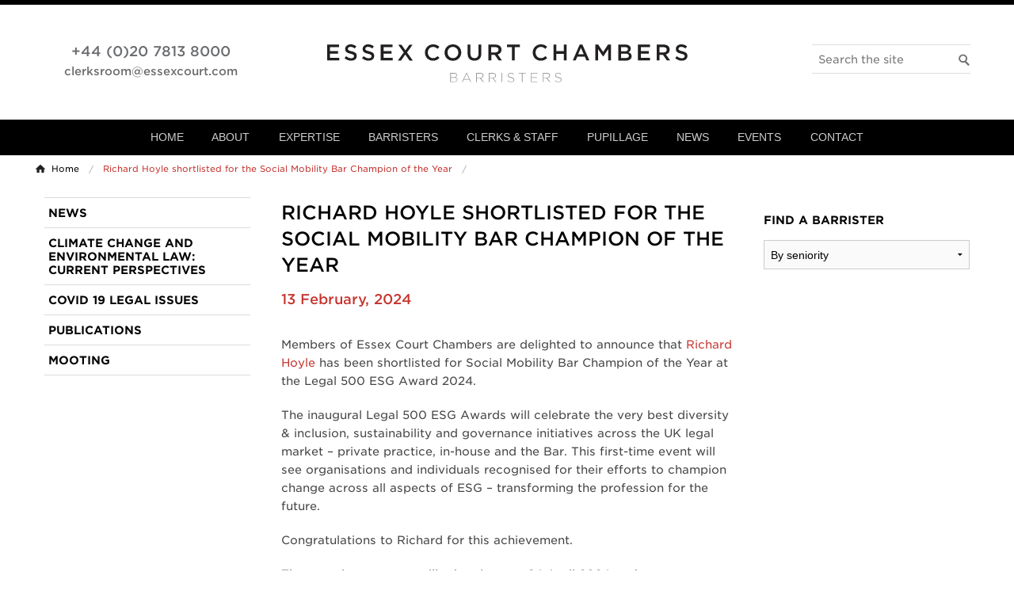

--- FILE ---
content_type: text/html; charset=UTF-8
request_url: https://essexcourt.com/richard-hoyle-shortlisted-for-the-social-mobility-bar-champion-of-the-year/
body_size: 22084
content:
<!doctype html>

<!-- paulirish.com/2008/conditional-stylesheets-vs-css-hacks-answer-neither/ -->
<!--[if lt IE 7]> <html class="no-js ie6 oldie" lang="en-GB" > <![endif]-->
<!--[if IE 7]>    <html class="no-js ie7 oldie" lang="en-GB" > <![endif]-->
<!--[if IE 8]>    <html class="no-js ie8 oldie" lang="en-GB" "> <![endif]-->
<!-- Consider adding an manifest.appcache: h5bp.com/d/Offline -->
<!--[if gt IE 8]><!-->
<html class="no-js" lang="en-GB">
<!--<![endif]-->

<head>

   <meta charset="UTF-8">

   <meta name="format-detection" content="telephone=no" />

   <title>Richard Hoyle shortlisted for the Social Mobility Bar Champion of the Year | Essex Court Chambers</title><link rel="preload" href="https://essexcourt.com/wp-content/uploads/2023/04/230403-EssexCourt-10-1.webp" as="image" fetchpriority="high"><link rel="preload" href="https://cloud.typography.com/7719132/769626/css/fonts.css" as="font" crossorigin fetchpriority="high">

   <meta name="robots" content="NOODP">

   <!-- Mobile viewport optimized: j.mp/bplateviewport -->
   <meta name="viewport" content="width=device-width" />

   <!-- Favicon and Feed -->
	<link rel="apple-touch-icon" sizes="180x180" href="https://essexcourt.com/wp-content/themes/essex/images/icons/apple-touch-icon.png">
	<link rel="icon" type="image/png" href="https://essexcourt.com/wp-content/themes/essex/images/icons/favicon-32x32.png" sizes="32x32">
	<link rel="icon" type="image/png" href="https://essexcourt.com/wp-content/themes/essex/images/icons/favicon-16x16.png" sizes="16x16">
	<link rel="manifest" href="https://essexcourt.com/wp-content/themes/essex/images/icons/manifest.json">
	<link rel="mask-icon" href="https://essexcourt.com/wp-content/themes/essex/images/icons/safari-pinned-tab.svg" color="#5bbad5">
	<link rel="shortcut icon" href="https://essexcourt.com/wp-content/themes/essex/images/icons/favicon.ico">
	<meta name="msapplication-config" content="https://essexcourt.com/wp-content/themes/essex/images/icons/browserconfig.xml">
	<meta name="theme-color" content="#ffffff”><link rel="preload" href="https://cloud.typography.com/7719132/769626/css/fonts.css" as="style" onload="this.onload=null;this.rel='stylesheet'">
<noscript>
  <link rel="stylesheet" href="https://cloud.typography.com/7719132/769626/css/fonts.css">
</noscript>

	<link rel="preconnect" href="https://fonts.googleapis.com">
	<link rel="preconnect" href="https://fonts.gstatic.com" crossorigin>
	<link href="https://fonts.googleapis.com/css2?family=Figtree:ital,wght@0,300..900;1,300..900&display=swap" rel="stylesheet">


   <meta name='robots' content='index, follow, max-image-preview:large, max-snippet:-1, max-video-preview:-1' />

	<!-- This site is optimized with the Yoast SEO plugin v26.6 - https://yoast.com/wordpress/plugins/seo/ -->
	<link rel="canonical" href="https://essexcourt.com/?p=16584" />
	<meta property="og:locale" content="en_GB" />
	<meta property="og:type" content="article" />
	<meta property="og:title" content="Richard Hoyle shortlisted for the Social Mobility Bar Champion of the Year | Essex Court Chambers" />
	<meta property="og:description" content="Members of Essex Court Chambers are delighted to announce that Richard Hoyle has been shortlisted for Social Mobility Bar Champion of the Year at the Legal 500 ESG Award 2024. The inaugural Legal 500 ESG Awards will celebrate the very best diversity &amp; inclusion, sustainability and governance initiatives across the UK legal market – private [&hellip;]" />
	<meta property="og:url" content="https://essexcourt.com/?p=16584" />
	<meta property="og:site_name" content="Essex Court Chambers" />
	<meta property="article:published_time" content="2024-02-13T08:56:29+00:00" />
	<meta property="og:image" content="https://essexcourt.com/wp-content/uploads/2021/07/ecchome.jpg" />
	<meta property="og:image:width" content="1023" />
	<meta property="og:image:height" content="371" />
	<meta property="og:image:type" content="image/jpeg" />
	<meta name="author" content="Alexia Kerdavid" />
	<meta name="twitter:card" content="summary_large_image" />
	<meta name="twitter:creator" content="@EssexCourtLaw" />
	<meta name="twitter:site" content="@EssexCourtLaw" />
	<meta name="twitter:label1" content="Written by" />
	<meta name="twitter:data1" content="Alexia Kerdavid" />
	<meta name="twitter:label2" content="Estimated reading time" />
	<meta name="twitter:data2" content="1 minute" />
	<script type="application/ld+json" class="yoast-schema-graph">{"@context":"https://schema.org","@graph":[{"@type":"Article","@id":"https://essexcourt.com/?p=16584#article","isPartOf":{"@id":"https://essexcourt.com/?p=16584"},"author":{"name":"Alexia Kerdavid","@id":"https://essexcourt.com/#/schema/person/c45f409fdb04b47a84b10547cad19b09"},"headline":"Richard Hoyle shortlisted for the Social Mobility Bar Champion of the Year","datePublished":"2024-02-13T08:56:29+00:00","mainEntityOfPage":{"@id":"https://essexcourt.com/?p=16584"},"wordCount":121,"publisher":{"@id":"https://essexcourt.com/#organization"},"articleSection":["News"],"inLanguage":"en-GB"},{"@type":"WebPage","@id":"https://essexcourt.com/?p=16584","url":"https://essexcourt.com/?p=16584","name":"Richard Hoyle shortlisted for the Social Mobility Bar Champion of the Year | Essex Court Chambers","isPartOf":{"@id":"https://essexcourt.com/#website"},"datePublished":"2024-02-13T08:56:29+00:00","breadcrumb":{"@id":"https://essexcourt.com/?p=16584#breadcrumb"},"inLanguage":"en-GB","potentialAction":[{"@type":"ReadAction","target":["https://essexcourt.com/?p=16584"]}]},{"@type":"BreadcrumbList","@id":"https://essexcourt.com/?p=16584#breadcrumb","itemListElement":[{"@type":"ListItem","position":1,"name":"Home","item":"https://essexcourt.com/"},{"@type":"ListItem","position":2,"name":"News","item":"https://essexcourt.com/news/"},{"@type":"ListItem","position":3,"name":"Richard Hoyle shortlisted for the Social Mobility Bar Champion of the Year"}]},{"@type":"WebSite","@id":"https://essexcourt.com/#website","url":"https://essexcourt.com/","name":"Essex Court Chambers","description":"Specialists in commercial, international and European law.","publisher":{"@id":"https://essexcourt.com/#organization"},"potentialAction":[{"@type":"SearchAction","target":{"@type":"EntryPoint","urlTemplate":"https://essexcourt.com/?s={search_term_string}"},"query-input":{"@type":"PropertyValueSpecification","valueRequired":true,"valueName":"search_term_string"}}],"inLanguage":"en-GB"},{"@type":"Organization","@id":"https://essexcourt.com/#organization","name":"Essex Court Chambers","url":"https://essexcourt.com/","logo":{"@type":"ImageObject","inLanguage":"en-GB","@id":"https://essexcourt.com/#/schema/logo/image/","url":"https://essexcourt.com/wp-content/uploads/2019/02/logo.essexcourt.png","contentUrl":"https://essexcourt.com/wp-content/uploads/2019/02/logo.essexcourt.png","width":455,"height":53,"caption":"Essex Court Chambers"},"image":{"@id":"https://essexcourt.com/#/schema/logo/image/"},"sameAs":["https://x.com/EssexCourtLaw","https://www.linkedin.com/company/essex-court-chambers/"]},{"@type":"Person","@id":"https://essexcourt.com/#/schema/person/c45f409fdb04b47a84b10547cad19b09","name":"Alexia Kerdavid"}]}</script>
	<!-- / Yoast SEO plugin. -->


<link rel='dns-prefetch' href='//cloud.typography.com' />
<style id='wp-img-auto-sizes-contain-inline-css' type='text/css'>
img:is([sizes=auto i],[sizes^="auto," i]){contain-intrinsic-size:3000px 1500px}
/*# sourceURL=wp-img-auto-sizes-contain-inline-css */
</style>
<link rel='stylesheet' id='wp-block-library-css' href='https://essexcourt.com/wp-includes/css/dist/block-library/style.min.css' type='text/css' media='all' />

<style id='classic-theme-styles-inline-css' type='text/css'>
/*! This file is auto-generated */
.wp-block-button__link{color:#fff;background-color:#32373c;border-radius:9999px;box-shadow:none;text-decoration:none;padding:calc(.667em + 2px) calc(1.333em + 2px);font-size:1.125em}.wp-block-file__button{background:#32373c;color:#fff;text-decoration:none}
/*# sourceURL=/wp-includes/css/classic-themes.min.css */
</style>
<link rel='stylesheet' id='quicklook-css' href='https://essexcourt.com/wp-content/plugins/quicklook/public/css/quicklook-public.css' type='text/css' media='all' />
<link rel='stylesheet' id='cmplz-general-css' href='https://essexcourt.com/wp-content/plugins/complianz-gdpr/assets/css/cookieblocker.min.css' type='text/css' media='all' />
<link rel='stylesheet' id='reverie-foundation-stylesheet-css' href='https://essexcourt.com/wp-content/themes/essex/css/app.css' type='text/css' media='all' />
<link rel='stylesheet' id='tablepress-default-css' href='https://essexcourt.com/wp-content/uploads/tablepress-combined.min.css' type='text/css' media='all' />
<link rel='stylesheet' id='shiftnav-css' href='https://essexcourt.com/wp-content/plugins/shiftnav-pro/pro/assets/css/shiftnav.min.css' type='text/css' media='all' />
<link rel='stylesheet' id='shiftnav-font-awesome-css' href='https://essexcourt.com/wp-content/plugins/shiftnav-pro/assets/css/fontawesome/css/font-awesome.min.css' type='text/css' media='all' />
<link rel='stylesheet' id='shiftnav-standard-dark-css' href='https://essexcourt.com/wp-content/plugins/shiftnav-pro/assets/css/skins/standard-dark.css' type='text/css' media='all' />
<!--[if lt IE 9]>
<link rel='stylesheet' id='reverie-ie-only-css' href='https://essexcourt.com/wp-content/themes/reverie-master/css/ie.css' type='text/css' media='all' />
<![endif]-->
<link rel='stylesheet' id='essexbrandcss-css' href='https://essexcourt.com/wp-content/themes/essex/css/essex.brand.css?1761918167' type='text/css' media='all' />
<link rel='stylesheet' id='essexcourtcss-css' href='https://essexcourt.com/wp-content/themes/essex/css/essex.css?1763971124' type='text/css' media='all' />
<link rel='stylesheet' id='typography-fonts-css' href='https://cloud.typography.com/7719132/769626/css/fonts.css' type='text/css' media='all' />
<link rel='stylesheet' id='select2css-css' href='https://essexcourt.com/wp-content/themes/essex/scripts/select2-3.5.2/select2.css' type='text/css' media='all' />
<link rel='stylesheet' id='printcss-css' href='https://essexcourt.com/wp-content/themes/essex/css/print.css?1724946518' type='text/css' media='print' />
<link rel='stylesheet' id='foundation-icons-css' href='https://essexcourt.com/wp-content/themes/essex/fonts/foundation-icons.css' type='text/css' media='all' />
<script type="pmdelayedscript" src="https://essexcourt.com/wp-content/plugins/google-analytics-premium/assets/js/frontend-gtag.min.js" id="monsterinsights-frontend-script-js" async="async" data-wp-strategy="async" data-perfmatters-type="text/javascript" data-cfasync="false" data-no-optimize="1" data-no-defer="1" data-no-minify="1"></script>
<script data-cfasync="false" data-wpfc-render="false" type="text/plain" data-service="google-analytics" data-category="statistics" id='monsterinsights-frontend-script-js-extra'>/* <![CDATA[ */
var monsterinsights_frontend = {"js_events_tracking":"true","download_extensions":"doc,pdf,ppt,zip,xls,docx,pptx,xlsx","inbound_paths":"[]","home_url":"https:\/\/essexcourt.com","hash_tracking":"false","v4_id":"G-35DYXCK53M"};/* ]]> */
</script>
<script type="pmdelayedscript" src="https://essexcourt.com/wp-content/cache/perfmatters/essexcourt.com/minify/6857ed16327f.frontend.min.js" id="stop-user-enumeration-js" defer="defer" data-wp-strategy="defer" data-perfmatters-type="text/javascript" data-cfasync="false" data-no-optimize="1" data-no-defer="1" data-no-minify="1"></script>
<script type="text/javascript" data-cfasync="false" src="https://essexcourt.com/wp-includes/js/jquery/jquery.min.js" id="jquery-core-js" defer></script>
<script type="pmdelayedscript" src="https://essexcourt.com/wp-content/cache/perfmatters/essexcourt.com/minify/49cea0a78187.quicklook-public.min.js" id="quicklook-js" data-perfmatters-type="text/javascript" data-cfasync="false" data-no-optimize="1" data-no-defer="1" data-no-minify="1"></script>
<script type="pmdelayedscript" src="https://essexcourt.com/wp-content/themes/reverie-master/js/modernizr.js" id="reverie-modernizr-js" data-perfmatters-type="text/javascript" data-cfasync="false" data-no-optimize="1" data-no-defer="1" data-no-minify="1"></script>

		<!-- ShiftNav CSS
	================================================================ -->
		<style type="text/css" id="shiftnav-dynamic-css">
				@media only screen and (min-width:960px){ #shiftnav-toggle-main, .shiftnav-toggle-mobile{ display:none; } .shiftnav-wrap { padding-top:0 !important; } }
	@media only screen and (max-width:959px){ .menu-wrapper{ display:none !important; } }

/** ShiftNav Custom Menu Styles (Customizer) **/
/* shiftnav-main */
.shiftnav.shiftnav-shiftnav-main { background:#1d1d20; color:#ffffff; }
.shiftnav.shiftnav-shiftnav-main .shiftnav-site-title { color:#ffffff; }
.shiftnav.shiftnav-shiftnav-main ul.shiftnav-menu li.menu-item.shiftnav-active > .shiftnav-target, .shiftnav.shiftnav-shiftnav-main ul.shiftnav-menu li.menu-item.shiftnav-in-transition > .shiftnav-target, .shiftnav.shiftnav-shiftnav-main ul.shiftnav-menu.shiftnav-active-on-hover li.menu-item > .shiftnav-target:hover, .shiftnav.shiftnav-shiftnav-main ul.shiftnav-menu.shiftnav-active-highlight li.menu-item > .shiftnav-target:active { background:#c5342f; }
.shiftnav.shiftnav-shiftnav-main ul.shiftnav-menu li.menu-item.current-menu-item > .shiftnav-target, .shiftnav.shiftnav-shiftnav-main ul.shiftnav-menu li.menu-item ul.sub-menu .current-menu-item > .shiftnav-target, .shiftnav.shiftnav-shiftnav-main ul.shiftnav-menu > li.shiftnav-sub-accordion.current-menu-ancestor > .shiftnav-target, .shiftnav.shiftnav-shiftnav-main ul.shiftnav-menu > li.shiftnav-sub-shift.current-menu-ancestor > .shiftnav-target { background:#c5342f; }
.shiftnav.shiftnav-shiftnav-main ul.shiftnav-menu li.menu-item.shiftnav-highlight > .shiftnav-target, .shiftnav.shiftnav-shiftnav-main ul.shiftnav-menu li.menu-item ul.sub-menu .shiftnav-highlight > .shiftnav-target { background:#c5342f; }

/* Status: Loaded from Transient */
		</style>
		<!-- end ShiftNav CSS -->

				<style>.cmplz-hidden {
					display: none !important;
				}</style>
		<!-- MonsterInsights Form Tracking -->
		<script data-cfasync="false" data-wpfc-render="false" type="text/plain" data-service="google-analytics" data-category="statistics">
			function monsterinsights_forms_record_impression(event) {
				monsterinsights_add_bloom_forms_ids();
				var monsterinsights_forms = document.getElementsByTagName("form");
				var monsterinsights_forms_i;
				for (monsterinsights_forms_i = 0; monsterinsights_forms_i < monsterinsights_forms.length; monsterinsights_forms_i++) {
					var monsterinsights_form_id = monsterinsights_forms[monsterinsights_forms_i].getAttribute("id");
					var skip_conversion = false;
					/* Check to see if it's contact form 7 if the id isn't set */
					if (!monsterinsights_form_id) {
						monsterinsights_form_id = monsterinsights_forms[monsterinsights_forms_i].parentElement.getAttribute("id");
						if (monsterinsights_form_id && monsterinsights_form_id.lastIndexOf('wpcf7-f', 0) === 0) {
							/* If so, let's grab that and set it to be the form's ID*/
							var tokens = monsterinsights_form_id.split('-').slice(0, 2);
							var result = tokens.join('-');
							monsterinsights_forms[monsterinsights_forms_i].setAttribute("id", result);/* Now we can do just what we did above */
							monsterinsights_form_id = monsterinsights_forms[monsterinsights_forms_i].getAttribute("id");
						} else {
							monsterinsights_form_id = false;
						}
					}

					/* Check if it's Ninja Forms & id isn't set. */
					if (!monsterinsights_form_id && monsterinsights_forms[monsterinsights_forms_i].parentElement.className.indexOf('nf-form-layout') >= 0) {
						monsterinsights_form_id = monsterinsights_forms[monsterinsights_forms_i].parentElement.parentElement.parentElement.getAttribute('id');
						if (monsterinsights_form_id && 0 === monsterinsights_form_id.lastIndexOf('nf-form-', 0)) {
							/* If so, let's grab that and set it to be the form's ID*/
							tokens = monsterinsights_form_id.split('-').slice(0, 3);
							result = tokens.join('-');
							monsterinsights_forms[monsterinsights_forms_i].setAttribute('id', result);
							/* Now we can do just what we did above */
							monsterinsights_form_id = monsterinsights_forms[monsterinsights_forms_i].getAttribute('id');
							skip_conversion = true;
						}
					}

					if (monsterinsights_form_id && monsterinsights_form_id !== 'commentform' && monsterinsights_form_id !== 'adminbar-search') {
						__gtagTracker('event', 'impression', {
							event_category: 'form',
							event_label: monsterinsights_form_id,
							value: 1,
							non_interaction: true
						});

						/* If a WPForms Form, we can use custom tracking */
						if (monsterinsights_form_id && 0 === monsterinsights_form_id.lastIndexOf('wpforms-form-', 0)) {
							continue;
						}

						/* Formiddable Forms, use custom tracking */
						if (monsterinsights_forms_has_class(monsterinsights_forms[monsterinsights_forms_i], 'frm-show-form')) {
							continue;
						}

						/* If a Gravity Form, we can use custom tracking */
						if (monsterinsights_form_id && 0 === monsterinsights_form_id.lastIndexOf('gform_', 0)) {
							continue;
						}

						/* If Ninja forms, we use custom conversion tracking */
						if (skip_conversion) {
							continue;
						}

						var custom_conversion_mi_forms = false;
						if (custom_conversion_mi_forms) {
							continue;
						}

						if (window.jQuery) {
							(function (form_id) {
								jQuery(document).ready(function () {
									jQuery('#' + form_id).on('submit', monsterinsights_forms_record_conversion);
								});
							})(monsterinsights_form_id);
						} else {
							var __gaFormsTrackerWindow = window;
							if (__gaFormsTrackerWindow.addEventListener) {
								document.getElementById(monsterinsights_form_id).addEventListener("submit", monsterinsights_forms_record_conversion, false);
							} else {
								if (__gaFormsTrackerWindow.attachEvent) {
									document.getElementById(monsterinsights_form_id).attachEvent("onsubmit", monsterinsights_forms_record_conversion);
								}
							}
						}

					} else {
						continue;
					}
				}
			}

			function monsterinsights_forms_has_class(element, className) {
				return (' ' + element.className + ' ').indexOf(' ' + className + ' ') > -1;
			}

			function monsterinsights_forms_record_conversion(event) {
				var monsterinsights_form_conversion_id = event.target.id;
				var monsterinsights_form_action = event.target.getAttribute("miforms-action");
				if (monsterinsights_form_conversion_id && !monsterinsights_form_action) {
					document.getElementById(monsterinsights_form_conversion_id).setAttribute("miforms-action", "submitted");
					__gtagTracker('event', 'conversion', {
						event_category: 'form',
						event_label: monsterinsights_form_conversion_id,
						value: 1,
					});
				}
			}

			/* Attach the events to all clicks in the document after page and GA has loaded */
			function monsterinsights_forms_load() {
				if (typeof (__gtagTracker) !== 'undefined' && __gtagTracker) {
					var __gtagFormsTrackerWindow = window;
					if (__gtagFormsTrackerWindow.addEventListener) {
						__gtagFormsTrackerWindow.addEventListener("load", monsterinsights_forms_record_impression, false);
					} else {
						if (__gtagFormsTrackerWindow.attachEvent) {
							__gtagFormsTrackerWindow.attachEvent("onload", monsterinsights_forms_record_impression);
						}
					}
				} else {
					setTimeout(monsterinsights_forms_load, 200);
				}
			}

			/* Custom Ninja Forms impression tracking */
			if (window.jQuery) {
				jQuery(document).on('nfFormReady', function (e, layoutView) {
					var label = layoutView.el;
					label = label.substring(1, label.length);
					label = label.split('-').slice(0, 3).join('-');
					__gtagTracker('event', 'impression', {
						event_category: 'form',
						event_label: label,
						value: 1,
						non_interaction: true
					});
				});
			}

			/* Custom Bloom Form tracker */
			function monsterinsights_add_bloom_forms_ids() {
				var bloom_forms = document.querySelectorAll('.et_bloom_form_content form');
				if (bloom_forms.length > 0) {
					for (var i = 0; i < bloom_forms.length; i++) {
						if ('' === bloom_forms[i].id) {
							var form_parent_root = monsterinsights_find_parent_with_class(bloom_forms[i], 'et_bloom_optin');
							if (form_parent_root) {
								var classes = form_parent_root.className.split(' ');
								for (var j = 0; j < classes.length; ++j) {
									if (0 === classes[j].indexOf('et_bloom_optin')) {
										bloom_forms[i].id = classes[j];
									}
								}
							}
						}
					}
				}
			}

			function monsterinsights_find_parent_with_class(element, className) {
				if (element.parentNode && '' !== className) {
					if (element.parentNode.className.indexOf(className) >= 0) {
						return element.parentNode;
					} else {
						return monsterinsights_find_parent_with_class(element.parentNode, className);
					}
				}
				return false;
			}

			monsterinsights_forms_load();
		</script>
		<!-- End MonsterInsights Form Tracking -->
		


		<!-- MonsterInsights Media Tracking -->
		<script data-service="vimeo" data-cfasync="false" data-wpfc-render="false" type="text/plain" data-service="google-analytics" data-category="statistics">
			var monsterinsights_tracked_video_marks = {};
			var monsterinsights_youtube_percentage_tracking_timeouts = {};

			/* Works for YouTube and Vimeo */
			function monsterinsights_media_get_id_for_iframe( source, service ) {
				var iframeUrlParts = source.split('?');
				var stripedUrl = iframeUrlParts[0].split('/');
				var videoId = stripedUrl[ stripedUrl.length - 1 ];

				return service + '-player-' + videoId;
			}

			function monsterinsights_media_record_video_event( provider, event, label, parameters = {} ) {
				__gtagTracker('event', event, {
					event_category: 'video-' + provider,
					event_label: label,
					non_interaction: event === 'impression',
					...parameters
				});
			}

			function monsterinsights_media_maybe_record_video_progress( provider, label, videoId, videoParameters ) {
				var progressTrackingAllowedMarks = [10,25,50,75];

				if ( typeof monsterinsights_tracked_video_marks[ videoId ] == 'undefined' ) {
					monsterinsights_tracked_video_marks[ videoId ] = [];
				}

				var { video_percent } = videoParameters;

				if ( progressTrackingAllowedMarks.includes( video_percent ) && !monsterinsights_tracked_video_marks[ videoId ].includes( video_percent ) ) {
					monsterinsights_media_record_video_event( provider, 'video_progress', label, videoParameters );

					/* Prevent multiple records for the same percentage */
					monsterinsights_tracked_video_marks[ videoId ].push( video_percent );
				}
			}

			/* --- Vimeo --- */
            var monsterinsights_media_vimeo_plays = {};

            function monsterinsights_setup_vimeo_events_for_iframe(iframe, title, player) {
                var playerId = iframe.getAttribute('id');
                var videoLabel = title || iframe.title || iframe.getAttribute('src');

                if ( !playerId ) {
                    playerId = monsterinsights_media_get_id_for_iframe( iframe.getAttribute('src'), 'vimeo' );
                    iframe.setAttribute( 'id', playerId );
                }

                monsterinsights_media_vimeo_plays[playerId] = 0;

                var videoParameters = {
                    video_provider: 'vimeo',
                    video_title: title,
                    video_url: iframe.getAttribute('src')
                };

                /**
                 * Record Impression
                 **/
                monsterinsights_media_record_video_event( 'vimeo', 'impression', videoLabel, videoParameters );

                /**
                 * Record video start
                 **/
                player.on('play', function(data) {
                    let playerId = this.element.id;
                    if ( monsterinsights_media_vimeo_plays[playerId] === 0 ) {
                        monsterinsights_media_vimeo_plays[playerId]++;

                        videoParameters.video_duration = data.duration;
                        videoParameters.video_current_time = data.seconds;
                        videoParameters.video_percent = 0;

                        monsterinsights_media_record_video_event( 'vimeo', 'video_start', videoLabel, videoParameters );
                    }
                });

                /**
                 * Record video progress
                 **/
                player.on('timeupdate', function(data) {
                    var progress = Math.floor(data.percent * 100);

                    videoParameters.video_duration = data.duration;
                    videoParameters.video_current_time = data.seconds;
                    videoParameters.video_percent = progress;

                    monsterinsights_media_maybe_record_video_progress( 'vimeo', videoLabel, playerId, videoParameters );
                });

                /**
                 * Record video complete
                 **/
                player.on('ended', function(data) {
                    videoParameters.video_duration = data.duration;
                    videoParameters.video_current_time = data.seconds;
                    videoParameters.video_percent = 100;

                    monsterinsights_media_record_video_event( 'vimeo', 'video_complete', videoLabel, videoParameters );
                });
            }

			function monsterinsights_on_vimeo_load() {

				var vimeoIframes = document.querySelectorAll("iframe[src*='vimeo']");

				vimeoIframes.forEach(function( iframe ) {
                    //  Set up the player
					var player = new Vimeo.Player(iframe);

                    //  The getVideoTitle function returns a promise
                    player.getVideoTitle().then(function(title) {
                        /*
                         * Binding the events inside this callback guarantees that we
                         * always have the correct title for the video
                         */
                        monsterinsights_setup_vimeo_events_for_iframe(iframe, title, player)
                    });
				});
			}

			function monsterinsights_media_init_vimeo_events() {
				var vimeoIframes = document.querySelectorAll("iframe[src*='vimeo']");

				if ( vimeoIframes.length ) {

					/* Maybe load Vimeo API */
					if ( window.Vimeo === undefined ) {
						var tag = document.createElement("script");
						tag.src = "https://player.vimeo.com/api/player.js";
						tag.setAttribute("onload", "monsterinsights_on_vimeo_load()");
						document.body.append(tag);
					} else {
						/* Vimeo API already loaded, invoke callback */
						monsterinsights_on_vimeo_load();
					}
				}
			}

			/* --- End Vimeo --- */

			/* --- YouTube --- */
			function monsterinsights_media_on_youtube_load() {
				var monsterinsights_media_youtube_plays = {};

				function __onPlayerReady(event) {
					monsterinsights_media_youtube_plays[event.target.h.id] = 0;

					var videoParameters = {
						video_provider: 'youtube',
						video_title: event.target.videoTitle,
						video_url: event.target.playerInfo.videoUrl
					};
					monsterinsights_media_record_video_event( 'youtube', 'impression', videoParameters.video_title, videoParameters );
				}

				/**
				 * Record progress callback
				 **/
				function __track_youtube_video_progress( player, videoLabel, videoParameters ) {
					var { playerInfo } = player;
					var playerId = player.h.id;

					var duration = playerInfo.duration; /* player.getDuration(); */
					var currentTime = playerInfo.currentTime; /* player.getCurrentTime(); */

					var percentage = (currentTime / duration) * 100;
					var progress = Math.floor(percentage);

					videoParameters.video_duration = duration;
					videoParameters.video_current_time = currentTime;
					videoParameters.video_percent = progress;

					monsterinsights_media_maybe_record_video_progress( 'youtube', videoLabel, playerId, videoParameters );
				}

				function __youtube_on_state_change( event ) {
					var state = event.data;
					var player = event.target;
					var { playerInfo } = player;
					var playerId = player.h.id;

					var videoParameters = {
						video_provider: 'youtube',
						video_title: player.videoTitle,
						video_url: playerInfo.videoUrl
					};

					/**
					 * YouTube's API doesn't offer a progress or timeupdate event.
					 * We have to track progress manually by asking the player for the current time, every X milliseconds, using an
    interval
					 **/

					if ( state === YT.PlayerState.PLAYING) {
						if ( monsterinsights_media_youtube_plays[playerId] === 0 ) {
							monsterinsights_media_youtube_plays[playerId]++;
							/**
							 * Record video start
							 **/
							videoParameters.video_duration = playerInfo.duration;
							videoParameters.video_current_time = playerInfo.currentTime;
							videoParameters.video_percent = 0;

							monsterinsights_media_record_video_event( 'youtube', 'video_start', videoParameters.video_title, videoParameters );
						}

						monsterinsights_youtube_percentage_tracking_timeouts[ playerId ] = setInterval(
							__track_youtube_video_progress,
							500,
							player,
							videoParameters.video_title,
							videoParameters
						);
					} else if ( state === YT.PlayerState.PAUSED ) {
						/* When the video is paused clear the interval */
						clearInterval( monsterinsights_youtube_percentage_tracking_timeouts[ playerId ] );
					} else if ( state === YT.PlayerState.ENDED ) {

						/**
						 * Record video complete
						 **/
						videoParameters.video_duration = playerInfo.duration;
						videoParameters.video_current_time = playerInfo.currentTime;
						videoParameters.video_percent = 100;

						monsterinsights_media_record_video_event( 'youtube', 'video_complete', videoParameters.video_title, videoParameters );
						clearInterval( monsterinsights_youtube_percentage_tracking_timeouts[ playerId ] );
					}
				}

				var youtubeIframes = document.querySelectorAll("iframe[src*='youtube'],iframe[src*='youtu.be']");

				youtubeIframes.forEach(function( iframe ) {
					var playerId = iframe.getAttribute('id');

					if ( !playerId ) {
						playerId = monsterinsights_media_get_id_for_iframe( iframe.getAttribute('src'), 'youtube' );
						iframe.setAttribute( 'id', playerId );
					}

					new YT.Player(playerId, {
						events: {
							onReady: __onPlayerReady,
							onStateChange: __youtube_on_state_change
						}
					});
				});
			}

			function monsterinsights_media_load_youtube_api() {
				if ( window.YT ) {
					return;
				}

				var youtubeIframes = document.querySelectorAll("iframe[src*='youtube'],iframe[src*='youtu.be']");
				if ( 0 === youtubeIframes.length ) {
					return;
				}

				var tag = document.createElement("script");
				tag.src = "https://www.youtube.com/iframe_api";
				var firstScriptTag = document.getElementsByTagName('script')[0];
				firstScriptTag.parentNode.insertBefore(tag, firstScriptTag);
			}

			function monsterinsights_media_init_youtube_events() {
				/* YouTube always looks for a function called onYouTubeIframeAPIReady */
				window.onYouTubeIframeAPIReady = monsterinsights_media_on_youtube_load;
			}
			/* --- End YouTube --- */

			/* --- HTML Videos --- */
			function monsterinsights_media_init_html_video_events() {
				var monsterinsights_media_html_plays = {};
				var videos = document.querySelectorAll('video');
				var videosCount = 0;

				videos.forEach(function( video ) {

					var videoLabel = video.title;

					if ( !videoLabel ) {
						var videoCaptionEl = video.nextElementSibling;

						if ( videoCaptionEl && videoCaptionEl.nodeName.toLowerCase() === 'figcaption' ) {
							videoLabel = videoCaptionEl.textContent;
						} else {
							videoLabel = video.getAttribute('src');
						}
					}

					var videoTitle = videoLabel;

					var playerId = video.getAttribute('id');

					if ( !playerId ) {
						playerId = 'html-player-' + videosCount;
						video.setAttribute('id', playerId);
					}

					monsterinsights_media_html_plays[playerId] = 0

					var videoSrc = video.getAttribute('src')

					if ( ! videoSrc && video.currentSrc ) {
						videoSrc = video.currentSrc;
					}

					var videoParameters = {
						video_provider: 'html',
						video_title: videoTitle ? videoTitle : videoSrc,
						video_url: videoSrc,
					};

					/**
					 * Record Impression
					 **/
					monsterinsights_media_record_video_event( 'html', 'impression', videoLabel, videoParameters );

					/**
					 * Record video start
					 **/
					video.addEventListener('play', function(event) {
						let playerId = event.target.id;
						if ( monsterinsights_media_html_plays[playerId] === 0 ) {
							monsterinsights_media_html_plays[playerId]++;

							videoParameters.video_duration = video.duration;
							videoParameters.video_current_time = video.currentTime;
							videoParameters.video_percent = 0;

							monsterinsights_media_record_video_event( 'html', 'video_start', videoLabel, videoParameters );
						}
					}, false );

					/**
					 * Record video progress
					 **/
					video.addEventListener('timeupdate', function() {
						var percentage = (video.currentTime / video.duration) * 100;
						var progress = Math.floor(percentage);

						videoParameters.video_duration = video.duration;
						videoParameters.video_current_time = video.currentTime;
						videoParameters.video_percent = progress;

						monsterinsights_media_maybe_record_video_progress( 'html', videoLabel, playerId, videoParameters );
					}, false );

					/**
					 * Record video complete
					 **/
					video.addEventListener('ended', function() {
						var percentage = (video.currentTime / video.duration) * 100;
						var progress = Math.floor(percentage);

						videoParameters.video_duration = video.duration;
						videoParameters.video_current_time = video.currentTime;
						videoParameters.video_percent = progress;

						monsterinsights_media_record_video_event( 'html', 'video_complete', videoLabel, videoParameters );
					}, false );

					videosCount++;
				});
			}
			/* --- End HTML Videos --- */

			function monsterinsights_media_init_video_events() {
				/**
				 * HTML Video - Attach events & record impressions
				 */
				monsterinsights_media_init_html_video_events();

				/**
				 * Vimeo - Attach events & record impressions
				 */
				monsterinsights_media_init_vimeo_events();

				monsterinsights_media_load_youtube_api();
			}

			/* Attach events */
			function monsterinsights_media_load() {

				if ( typeof(__gtagTracker) === 'undefined' ) {
					setTimeout(monsterinsights_media_load, 200);
					return;
				}

				if ( document.readyState === "complete" ) { // Need this for cookie plugin.
					monsterinsights_media_init_video_events();
				} else if ( window.addEventListener ) {
					window.addEventListener( "load", monsterinsights_media_init_video_events, false );
				} else if ( window.attachEvent ) {
					window.attachEvent( "onload", monsterinsights_media_init_video_events);
				}

				/**
				 * YouTube - Attach events & record impressions.
				 * We don't need to attach this into page load event
				 * because we already use YT function "onYouTubeIframeAPIReady"
				 * and this will help on using onReady event with the player instantiation.
				 */
				monsterinsights_media_init_youtube_events();
			}

			monsterinsights_media_load();
		</script>
		<!-- End MonsterInsights Media Tracking -->

		
		<style type="text/css" id="wp-custom-css">
			.gform_wrapper input[type='text'], .gform_wrapper input[type='password'], .gform_wrapper input[type='date'], .gform_wrapper input[type='datetime'], .gform_wrapper input[type='datetime-local'], .gform_wrapper input[type='month'], .gform_wrapper input[type='week'], .gform_wrapper input[type='email'], .gform_wrapper input[type='number'], .gform_wrapper input[type='search'], .gform_wrapper input[type='tel'], .gform_wrapper input[type='time'], .gform_wrapper input[type='url'], .gform_wrapper input[type='color'], .gform_wrapper textarea 
{ display: inline-block; }		</style>
		<noscript><style>.perfmatters-lazy[data-src]{display:none !important;}</style></noscript><style>body .perfmatters-lazy-css-bg:not([data-ll-status=entered]),body .perfmatters-lazy-css-bg:not([data-ll-status=entered]) *,body .perfmatters-lazy-css-bg:not([data-ll-status=entered])::before,body .perfmatters-lazy-css-bg:not([data-ll-status=entered])::after,body .perfmatters-lazy-css-bg:not([data-ll-status=entered]) *::before,body .perfmatters-lazy-css-bg:not([data-ll-status=entered]) *::after{background-image:none!important;will-change:transform;transition:opacity 0.025s ease-in,transform 0.025s ease-in!important;}</style>
</head>

<body data-cmplz=1 class="wp-singular post-template-default single single-post postid-16584 single-format-standard wp-theme-reverie-master wp-child-theme-essex antialiased metaslider-plugin">
   

   <header class="row banner">


      <div class="large-6 large-push-3 medium-12 columns ecc-logo">
         <a href="https://essexcourt.com/" title="Essex Court Chambers" rel="home"><img src="https://essexcourt.com/wp-content/themes/essex/images/logos/essex-logo.svg" alt="Essex Court Chambers" width="455" height="53" /></a>
      </div>

      <div class="large-3 large-pull-6 medium-6 columns contact text-left">
         <span class="phone"><a href="tel:+44-20-7813-8000">+44 (0)20 7813 8000</a></span>
         <span class="email"><a href="mailto:clerksroom@essexcourt.com">clerksroom@essexcourt.com</a></span>
      </div>



      <div class="large-3 medium-6 columns search text-right">
         <form role="search" method="get" id="searchform" action="https://essexcourt.com/">
	
			<input type="text" value="" name="s" id="s" placeholder="Search the site">
		

</form>      </div>


   </header>

   <div class="menu-wrapper">
      <nav class="row top-bar" data-topbar>
         <section class="top-bar-section">
            <ul><li class="divider"></li><li id="menu-item-834" class="menu-item menu-item-main-menu menu-item-home"><a  href="https://essexcourt.com/">Home</a></li>
<li class="divider"></li><li id="menu-item-835" class="menu-item menu-item-main-menu menu-item-about has-dropdown"><a  href="https://essexcourt.com/about/">About</a>
	<ul class="dropdown">
	<li id="menu-item-1009" class="menu-item menu-item-main-menu menu-item-history"><a  href="https://essexcourt.com/about/history/">History</a></li>
	<li id="menu-item-836" class="menu-item menu-item-main-menu menu-item-instructing-members has-dropdown"><a  href="https://essexcourt.com/about/instructing-members/">Instructing members</a></li>
	<li id="menu-item-1010" class="menu-item menu-item-main-menu menu-item-social-responsibility has-dropdown"><a  href="https://essexcourt.com/about/social-responsibility/">Social responsibility</a></li>
	<li id="menu-item-843" class="menu-item menu-item-main-menu menu-item-overseas-associates"><a  href="https://essexcourt.com/about/overseas-associates/">Overseas associates</a></li>
	<li id="menu-item-841" class="menu-item menu-item-main-menu menu-item-legal-information has-dropdown"><a  href="https://essexcourt.com/about/legal-information/">Legal information</a></li>
	<li id="menu-item-9357" class="menu-item menu-item-main-menu menu-item-facilities"><a  href="https://essexcourt.com/about/facilities/">Facilities</a></li>
</ul>
</li>
<li class="divider"></li><li id="menu-item-852" class="menu-item menu-item-main-menu menu-item-expertise has-dropdown"><a  href="https://essexcourt.com/expertise/">Expertise</a>
	<ul class="dropdown">
	<li id="menu-item-11970" class="menu-item menu-item-main-menu menu-item-arbitrator-mediator"><a  href="https://essexcourt.com/expertise/arbitrator-mediator/">Arbitrator | Mediator</a></li>
</ul>
</li>
<li class="divider"></li><li id="menu-item-847" class="menu-item menu-item-main-menu menu-item-barristers has-dropdown"><a  href="https://essexcourt.com/barristers/">Barristers</a>
	<ul class="dropdown">
	<li id="menu-item-5119" class="hide-on-sidebar menu-item menu-item-main-menu menu-item-barristers"><a  href="https://essexcourt.com/barristers/">Barristers</a></li>
	<li id="menu-item-6436" class="menu-item menu-item-main-menu menu-item-overseas-member"><a  href="https://essexcourt.com/about/overseas-member/">Overseas member</a></li>
	<li id="menu-item-4894" class="menu-item menu-item-main-menu menu-item-overseas-associates"><a  href="https://essexcourt.com/about/overseas-associates/">Overseas associates</a></li>
</ul>
</li>
<li class="divider"></li><li id="menu-item-5642" class="menu-item menu-item-main-menu menu-item-clerks-staff has-dropdown"><a  href="https://essexcourt.com/clerks-staff/">Clerks &amp; staff</a>
	<ul class="dropdown">
	<li id="menu-item-5692" class="menu-item menu-item-main-menu menu-item-clerks-staff"><a  href="https://essexcourt.com/clerks-staff/">Clerks &amp; staff</a></li>
	<li id="menu-item-16295" class="menu-item menu-item-main-menu menu-item-vacancies"><a  href="https://essexcourt.com/clerks-staff/vacancies/">Vacancies</a></li>
</ul>
</li>
<li class="divider"></li><li id="menu-item-857" class="menu-item menu-item-main-menu menu-item-pupillage has-dropdown"><a  href="https://essexcourt.com/pupillage/">Pupillage</a>
	<ul class="dropdown">
	<li id="menu-item-858" class="menu-item menu-item-main-menu menu-item-pupillage-applications has-dropdown"><a  href="https://essexcourt.com/pupillage/applications/">Pupillage applications</a></li>
	<li id="menu-item-865" class="menu-item menu-item-main-menu menu-item-third-sixes"><a  href="https://essexcourt.com/pupillage/third-sixes/">Third Sixes</a></li>
	<li id="menu-item-866" class="menu-item menu-item-main-menu menu-item-life-as-a-tenant"><a  href="https://essexcourt.com/pupillage/life-as-a-tenant/">Life as a tenant</a></li>
	<li id="menu-item-867" class="menu-item menu-item-main-menu menu-item-student-open-day"><a  href="https://essexcourt.com/pupillage/student-open-day/">Student Open Day</a></li>
	<li id="menu-item-20647" class="menu-item menu-item-main-menu menu-item-pupillage-open-day"><a  href="https://essexcourt.com/pupillage/pupillage-open-day/">Pupillage Open Day</a></li>
	<li id="menu-item-868" class="menu-item menu-item-main-menu menu-item-established-practitioners"><a  href="https://essexcourt.com/pupillage/established-practitioners/">Established practitioners</a></li>
	<li id="menu-item-869" class="menu-item menu-item-main-menu menu-item-equal-opportunities"><a  href="https://essexcourt.com/pupillage/equal-opportunities/">Equal opportunities</a></li>
	<li id="menu-item-874" class="menu-item menu-item-main-menu menu-item-national-mooting"><a  href="https://essexcourt.com/events/mooting/national-mooting/">National mooting</a></li>
	<li id="menu-item-870" class="menu-item menu-item-main-menu menu-item-contact-us"><a  href="https://essexcourt.com/pupillage/contact/">Contact us</a></li>
</ul>
</li>
<li class="divider"></li><li id="menu-item-1026" class="menu-item menu-item-main-menu menu-item-news has-dropdown"><a  href="https://essexcourt.com/news/">News</a>
	<ul class="dropdown">
	<li id="menu-item-12224" class="menu-item menu-item-main-menu menu-item-climate-change-and-environmental-law-current-perspectives"><a  href="https://essexcourt.com/climate-change-law-current-perspectives/">Climate Change and Environmental Law: Current Perspectives</a></li>
	<li id="menu-item-7790" class="menu-item menu-item-main-menu menu-item-covid-19-legal-issues"><a  href="https://essexcourt.com/covid-19-legal-issues/">COVID 19 legal issues</a></li>
	<li id="menu-item-879" class="menu-item menu-item-main-menu menu-item-publications"><a  href="https://essexcourt.com/news/publications/">Publications</a></li>
	<li id="menu-item-880" class="menu-item menu-item-main-menu menu-item-mooting"><a  href="https://essexcourt.com/events/mooting/">Mooting</a></li>
</ul>
</li>
<li class="divider"></li><li id="menu-item-7839" class="menu-item menu-item-main-menu menu-item-events has-dropdown"><a  href="https://essexcourt.com/events/">Events</a>
	<ul class="dropdown">
	<li id="menu-item-8387" class="menu-item menu-item-main-menu menu-item-webinars has-dropdown"><a  href="https://essexcourt.com/events/webinars/">Webinars</a></li>
	<li id="menu-item-8411" class="menu-item menu-item-main-menu menu-item-talks"><a  href="https://essexcourt.com/events/talks/">Talks</a></li>
	<li id="menu-item-8500" class="menu-item menu-item-main-menu menu-item-podcasts"><a  href="https://essexcourt.com/events/podcasts/">Podcasts</a></li>
	<li id="menu-item-8394" class="menu-item menu-item-main-menu menu-item-past-events"><a  href="https://essexcourt.com/events/past/">Past events</a></li>
</ul>
</li>
<li class="divider"></li><li id="menu-item-882" class="menu-item menu-item-main-menu menu-item-contact has-dropdown"><a  href="https://essexcourt.com/contact/">Contact</a>
	<ul class="dropdown">
	<li id="menu-item-1228" class="menu-item menu-item-main-menu menu-item-clerks"><a  href="https://essexcourt.com/clerks-staff/">Clerks</a></li>
	<li id="menu-item-855" class="menu-item menu-item-main-menu menu-item-work-experience"><a  href="https://essexcourt.com/contact/work-experience/">Work experience</a></li>
	<li id="menu-item-881" class="menu-item menu-item-main-menu menu-item-recruitment"><a  href="https://essexcourt.com/contact/recruitment/">Recruitment</a></li>
</ul>
</li>
</ul>         </section>
      </nav>
   </div>
  
  
  
   
   
   


   <!-- Start the main container -->
   <div class="container" role="document">



      <div class="row main" data-equalizer data-equalizer-mq="medium-up"><div class="breadcrumbs hide-for-small-only" xmlns:v="http://rdf.data-vocabulary.org/#">
    <a title="Go to Essex Court Chambers." href="https://essexcourt.com" class="home">Home</a><span property="itemListElement" typeof="ListItem"><span property="name" class="post post-post current-item">Richard Hoyle shortlisted for the Social Mobility Bar Champion of the Year</span><meta property="url" content="https://essexcourt.com/richard-hoyle-shortlisted-for-the-social-mobility-bar-champion-of-the-year/"><meta property="position" content="2"></span></div>
<aside id="sidebar-left" class="small-12 large-3 columns sidebar hide-for-small-only" data-equalizer-watch> 


<ul id="menu-main-menu-1" class="submenu"><li class="title"><a href="https://essexcourt.com/news/">News</a></li><li id="menu-item-12224" class="menu-item menu-item-type-post_type menu-item-object-page menu-item-12224"><a href="https://essexcourt.com/climate-change-law-current-perspectives/">Climate Change and Environmental Law: Current Perspectives</a></li>
<li id="menu-item-7790" class="menu-item menu-item-type-post_type menu-item-object-post menu-item-7790"><a href="https://essexcourt.com/covid-19-legal-issues/">COVID 19 legal issues</a></li>
<li id="menu-item-879" class="menu-item menu-item-type-post_type menu-item-object-page menu-item-879"><a href="https://essexcourt.com/news/publications/">Publications</a></li>
<li id="menu-item-880" class="menu-item menu-item-type-post_type menu-item-object-page menu-item-880"><a href="https://essexcourt.com/events/mooting/">Mooting</a></li>
</ul>

</aside><!-- /#sidebar -->
<!-- Row for main content area -->
	<div class="small-12 large-6 columns" id="content" role="main">
	
				<article class="post-16584 post type-post status-publish format-standard hentry category-news" id="post-16584">
			<header>
				<h1 class="entry-title">Richard Hoyle shortlisted for the Social Mobility Bar Champion of the Year</h1>
				<h4 class="date">13 February, 2024</h4>
				
			</header>
			<div class="entry-content">
				 
				<p>Members of Essex Court Chambers are delighted to announce that <a href="https://essexcourt.com/barrister/richard-hoyle/">Richard Hoyle</a> has been shortlisted for Social Mobility Bar Champion of the Year at the Legal 500 ESG Award 2024.</p>
<p>The inaugural Legal 500 ESG Awards will celebrate the very best diversity &amp; inclusion, sustainability and governance initiatives across the UK legal market – private practice, in-house and the Bar. This first-time event will see organisations and individuals recognised for their efforts to champion change across all aspects of ESG – transforming the profession for the future.</p>
<p>Congratulations to Richard for this achievement.</p>
<p>The awards ceremony will take place on 24 April 2024 at the Intercontinental hotel in London.</p>
<p>The full shortlist can be found <a href="https://www.legal500.com/events/esg-awards/shortlist/">here</a>.</p>
			</div>
			
		</article>
		
	
	</div>
	<aside id="sidebar-right" class="small-12 large-3 columns sidebar" data-equalizer-watch> 

	
<h2 class="widget-title">Find a barrister</h2><form id="findabarrister" action="" method="post">  <label for="nav-seniority" class="show-for-sr">Sort by seniority</label>   <select name="nav-seniority" id="nav-seniority"><option>By seniority</option></select></form>	

</aside><!-- /#sidebar -->		
	</div><!-- Row End -->
	</div><!-- Container End -->

	<footer class="full-width" role="contentinfo" style=" ">

	   <div class="row footer-top">
	      <div class="small-12 medium-4 columns">
	         	         <p class="social"><a href="https://twitter.com/essexcourtlaw" target="_blank">
				<img src="/wp-content/themes/essex/images/icons/x-twitter-logo.svg" alt="Twitter" height="30" width="30" />
			</a> <a href="https://www.linkedin.com/company/1125883" target="_blank">
				<img src="data:image/svg+xml,%3Csvg%20xmlns=&#039;http://www.w3.org/2000/svg&#039;%20width=&#039;30&#039;%20height=&#039;30&#039;%20viewBox=&#039;0%200%2030%2030&#039;%3E%3C/svg%3E" alt="LinkedIn" height="30" width="30" class="perfmatters-lazy" data-src="/wp-content/themes/essex/images/icons/linkedin.col.png" /><noscript><img src="/wp-content/themes/essex/images/icons/linkedin.col.png" alt="LinkedIn" height="30" width="30" /></noscript></a></p>
	      </div>
	      <div class="small-12 medium-8 columns directories text-right">
	         <div class="row">
	            <div class="small-12 medium-12 columns">
	               <div class="menu-utility-menu-container"><ul id="menu-utility-menu" class="menu"><li id="menu-item-267" class="menu-item menu-item-type-post_type menu-item-object-page menu-item-267"><a href="https://essexcourt.com/contact/">Contact</a></li>
<li id="menu-item-5182" class="menu-item menu-item-type-post_type menu-item-object-page menu-item-privacy-policy menu-item-5182"><a rel="privacy-policy" href="https://essexcourt.com/privacy/">Privacy policy</a></li>
<li id="menu-item-269" class="menu-item menu-item-type-post_type menu-item-object-page menu-item-269"><a href="https://essexcourt.com/cookies/">Cookie policy</a></li>
<li id="menu-item-888" class="menu-item menu-item-type-post_type menu-item-object-page menu-item-888"><a href="https://essexcourt.com/disclaimer/">Disclaimer</a></li>
<li id="menu-item-270" class="menu-item menu-item-type-post_type menu-item-object-page menu-item-270"><a href="https://essexcourt.com/accessibility/">Accessibility</a></li>
</ul></div>	            </div>
	         </div>

	         <div class="row">
	            <div class="small-12 medium-12 columns credits text-center large-text-right">

	               <p>Barristers regulated by the <a href="//barstandardsboard.org.uk">Bar Standards Board</a>.</p>
	               <p>Site by <a href="//www.searsdavies.com" rel="nofollow">Sears Davies</a> & <a href="https://squareeye.com" rel="nofollow">Square Eye Ltd</a>.<br />
	                  <span>&copy; 2026 Essex Court Chambers.</span> <span>All rights reserved.</span>
	               </p>
	            </div>
	         </div>
	      </div>
	   </div>
	   

<div class="row logos">
				<div class="item">
				<img width="300" height="300" src="data:image/svg+xml,%3Csvg%20xmlns=&#039;http://www.w3.org/2000/svg&#039;%20width=&#039;300&#039;%20height=&#039;300&#039;%20viewBox=&#039;0%200%20300%20300&#039;%3E%3C/svg%3E" class=" wp-post-image perfmatters-lazy" alt="LEGAL 500 IA SET OF THE YEAR" style decoding="async" data-src="https://essexcourt.com/wp-content/uploads/2024/09/IA-SET-300x300.jpg" data-srcset="https://essexcourt.com/wp-content/uploads/2024/09/IA-SET-300x300.jpg 300w, https://essexcourt.com/wp-content/uploads/2024/09/IA-SET-150x150.jpg 150w, https://essexcourt.com/wp-content/uploads/2024/09/IA-SET-320x320.jpg 320w, https://essexcourt.com/wp-content/uploads/2024/09/IA-SET.jpg 326w" data-sizes="(max-width: 300px) 100vw, 300px" /><noscript><img width="300" height="300" src="https://essexcourt.com/wp-content/uploads/2024/09/IA-SET-300x300.jpg" class=" wp-post-image" alt="LEGAL 500 IA SET OF THE YEAR" style="" decoding="async" srcset="https://essexcourt.com/wp-content/uploads/2024/09/IA-SET-300x300.jpg 300w, https://essexcourt.com/wp-content/uploads/2024/09/IA-SET-150x150.jpg 150w, https://essexcourt.com/wp-content/uploads/2024/09/IA-SET-320x320.jpg 320w, https://essexcourt.com/wp-content/uploads/2024/09/IA-SET.jpg 326w" sizes="(max-width: 300px) 100vw, 300px" /></noscript>			</div>
				<div class="item">
				<img width="300" height="300" src="data:image/svg+xml,%3Csvg%20xmlns=&#039;http://www.w3.org/2000/svg&#039;%20width=&#039;300&#039;%20height=&#039;300&#039;%20viewBox=&#039;0%200%20300%20300&#039;%3E%3C/svg%3E" class=" wp-post-image perfmatters-lazy" alt="LEGAL 500 2024 SET OF THE YEAR" style decoding="async" data-src="https://essexcourt.com/wp-content/uploads/2024/09/SET-OF-THE-YEAR-300x300.jpg" data-srcset="https://essexcourt.com/wp-content/uploads/2024/09/SET-OF-THE-YEAR-300x300.jpg 300w, https://essexcourt.com/wp-content/uploads/2024/09/SET-OF-THE-YEAR-150x150.jpg 150w, https://essexcourt.com/wp-content/uploads/2024/09/SET-OF-THE-YEAR-320x320.jpg 320w, https://essexcourt.com/wp-content/uploads/2024/09/SET-OF-THE-YEAR.jpg 329w" data-sizes="(max-width: 300px) 100vw, 300px" /><noscript><img width="300" height="300" src="https://essexcourt.com/wp-content/uploads/2024/09/SET-OF-THE-YEAR-300x300.jpg" class=" wp-post-image" alt="LEGAL 500 2024 SET OF THE YEAR" style="" decoding="async" srcset="https://essexcourt.com/wp-content/uploads/2024/09/SET-OF-THE-YEAR-300x300.jpg 300w, https://essexcourt.com/wp-content/uploads/2024/09/SET-OF-THE-YEAR-150x150.jpg 150w, https://essexcourt.com/wp-content/uploads/2024/09/SET-OF-THE-YEAR-320x320.jpg 320w, https://essexcourt.com/wp-content/uploads/2024/09/SET-OF-THE-YEAR.jpg 329w" sizes="(max-width: 300px) 100vw, 300px" /></noscript>			</div>
				<div class="item">
				<img width="300" height="252" src="data:image/svg+xml,%3Csvg%20xmlns=&#039;http://www.w3.org/2000/svg&#039;%20width=&#039;300&#039;%20height=&#039;252&#039;%20viewBox=&#039;0%200%20300%20252&#039;%3E%3C/svg%3E" class=" wp-post-image perfmatters-lazy" alt="C&amp;P 2025 Chambers" style decoding="async" data-src="https://essexcourt.com/wp-content/uploads/2025/01/Firm-Logo-2-300x252.jpg" data-srcset="https://essexcourt.com/wp-content/uploads/2025/01/Firm-Logo-2-300x252.jpg 300w, https://essexcourt.com/wp-content/uploads/2025/01/Firm-Logo-2-1024x860.jpg 1024w, https://essexcourt.com/wp-content/uploads/2025/01/Firm-Logo-2-768x645.jpg 768w, https://essexcourt.com/wp-content/uploads/2025/01/Firm-Logo-2-320x269.jpg 320w, https://essexcourt.com/wp-content/uploads/2025/01/Firm-Logo-2.jpg 1072w" data-sizes="(max-width: 300px) 100vw, 300px" /><noscript><img width="300" height="252" src="https://essexcourt.com/wp-content/uploads/2025/01/Firm-Logo-2-300x252.jpg" class=" wp-post-image" alt="C&amp;P 2025 Chambers" style="" decoding="async" srcset="https://essexcourt.com/wp-content/uploads/2025/01/Firm-Logo-2-300x252.jpg 300w, https://essexcourt.com/wp-content/uploads/2025/01/Firm-Logo-2-1024x860.jpg 1024w, https://essexcourt.com/wp-content/uploads/2025/01/Firm-Logo-2-768x645.jpg 768w, https://essexcourt.com/wp-content/uploads/2025/01/Firm-Logo-2-320x269.jpg 320w, https://essexcourt.com/wp-content/uploads/2025/01/Firm-Logo-2.jpg 1072w" sizes="(max-width: 300px) 100vw, 300px" /></noscript>			</div>
				<div class="item">
				<img width="147" height="213" src="data:image/svg+xml,%3Csvg%20xmlns=&#039;http://www.w3.org/2000/svg&#039;%20width=&#039;147&#039;%20height=&#039;213&#039;%20viewBox=&#039;0%200%20147%20213&#039;%3E%3C/svg%3E" class=" wp-post-image perfmatters-lazy" alt="L500 Top Tier Logo 2024" style decoding="async" data-src="https://essexcourt.com/wp-content/uploads/2023/10/L500-Top-Tier-2024-Logo.jpg" /><noscript><img width="147" height="213" src="https://essexcourt.com/wp-content/uploads/2023/10/L500-Top-Tier-2024-Logo.jpg" class=" wp-post-image" alt="L500 Top Tier Logo 2024" style="" decoding="async" /></noscript>			</div>
				<div class="item">
				<a href="https://www.thelawyer.com/event/the-lawyer-awards/" target="_blank" title="The Lawyer 2019 Chambers of the Year"><img width="300" height="251" src="data:image/svg+xml,%3Csvg%20xmlns=&#039;http://www.w3.org/2000/svg&#039;%20width=&#039;300&#039;%20height=&#039;251&#039;%20viewBox=&#039;0%200%20300%20251&#039;%3E%3C/svg%3E" class=" wp-post-image perfmatters-lazy" alt="The Lawyer 2019 Chambers of the Year" style decoding="async" data-src="https://essexcourt.com/wp-content/uploads/2019/06/TLA2019_WINNER_CMYK_699x586-300x251.jpg" data-srcset="https://essexcourt.com/wp-content/uploads/2019/06/TLA2019_WINNER_CMYK_699x586-300x251.jpg 300w, https://essexcourt.com/wp-content/uploads/2019/06/TLA2019_WINNER_CMYK_699x586-768x644.jpg 768w, https://essexcourt.com/wp-content/uploads/2019/06/TLA2019_WINNER_CMYK_699x586-1024x858.jpg 1024w, https://essexcourt.com/wp-content/uploads/2019/06/TLA2019_WINNER_CMYK_699x586-320x268.jpg 320w" data-sizes="(max-width: 300px) 100vw, 300px" /><noscript><img width="300" height="251" src="https://essexcourt.com/wp-content/uploads/2019/06/TLA2019_WINNER_CMYK_699x586-300x251.jpg" class=" wp-post-image" alt="The Lawyer 2019 Chambers of the Year" style="" decoding="async" srcset="https://essexcourt.com/wp-content/uploads/2019/06/TLA2019_WINNER_CMYK_699x586-300x251.jpg 300w, https://essexcourt.com/wp-content/uploads/2019/06/TLA2019_WINNER_CMYK_699x586-768x644.jpg 768w, https://essexcourt.com/wp-content/uploads/2019/06/TLA2019_WINNER_CMYK_699x586-1024x858.jpg 1024w, https://essexcourt.com/wp-content/uploads/2019/06/TLA2019_WINNER_CMYK_699x586-320x268.jpg 320w" sizes="(max-width: 300px) 100vw, 300px" /></noscript></a>			</div>
				<div class="item">
				<a href="https://www.legalbusinessawards.com/2022-winners/" target="_blank" title="2022 LBA Chambers of the Year"><img width="300" height="300" src="data:image/svg+xml,%3Csvg%20xmlns=&#039;http://www.w3.org/2000/svg&#039;%20width=&#039;300&#039;%20height=&#039;300&#039;%20viewBox=&#039;0%200%20300%20300&#039;%3E%3C/svg%3E" class=" wp-post-image perfmatters-lazy" alt="2022 LBA Chambers of the Year" style decoding="async" data-src="https://essexcourt.com/wp-content/uploads/2022/10/lba22_chambers_win-300x300-1-300x300.png" data-srcset="https://essexcourt.com/wp-content/uploads/2022/10/lba22_chambers_win-300x300-1.png 300w, https://essexcourt.com/wp-content/uploads/2022/10/lba22_chambers_win-300x300-1-150x150.png 150w" data-sizes="(max-width: 300px) 100vw, 300px" /><noscript><img width="300" height="300" src="https://essexcourt.com/wp-content/uploads/2022/10/lba22_chambers_win-300x300-1-300x300.png" class=" wp-post-image" alt="2022 LBA Chambers of the Year" style="" decoding="async" srcset="https://essexcourt.com/wp-content/uploads/2022/10/lba22_chambers_win-300x300-1.png 300w, https://essexcourt.com/wp-content/uploads/2022/10/lba22_chambers_win-300x300-1-150x150.png 150w" sizes="(max-width: 300px) 100vw, 300px" /></noscript></a>			</div>
				<div class="item">
				<a href="https://weareadvocate.org.uk/" target="_blank" title="Advocate Pro Bono Patron: Gold Circle 2024"><img width="300" height="300" src="data:image/svg+xml,%3Csvg%20xmlns=&#039;http://www.w3.org/2000/svg&#039;%20width=&#039;300&#039;%20height=&#039;300&#039;%20viewBox=&#039;0%200%20300%20300&#039;%3E%3C/svg%3E" class=" wp-post-image perfmatters-lazy" alt="Advocate Pro Bono Patron: Gold Circle 2024" style decoding="async" data-src="https://essexcourt.com/wp-content/uploads/2019/04/pro.bono_.patron.gold_.circle.2024-300x300.jpg" data-srcset="https://essexcourt.com/wp-content/uploads/2019/04/pro.bono_.patron.gold_.circle.2024-300x300.jpg 300w, https://essexcourt.com/wp-content/uploads/2019/04/pro.bono_.patron.gold_.circle.2024-150x150.jpg 150w, https://essexcourt.com/wp-content/uploads/2019/04/pro.bono_.patron.gold_.circle.2024-320x320.jpg 320w, https://essexcourt.com/wp-content/uploads/2019/04/pro.bono_.patron.gold_.circle.2024.jpg 406w" data-sizes="(max-width: 300px) 100vw, 300px" /><noscript><img width="300" height="300" src="https://essexcourt.com/wp-content/uploads/2019/04/pro.bono_.patron.gold_.circle.2024-300x300.jpg" class=" wp-post-image" alt="Advocate Pro Bono Patron: Gold Circle 2024" style="" decoding="async" srcset="https://essexcourt.com/wp-content/uploads/2019/04/pro.bono_.patron.gold_.circle.2024-300x300.jpg 300w, https://essexcourt.com/wp-content/uploads/2019/04/pro.bono_.patron.gold_.circle.2024-150x150.jpg 150w, https://essexcourt.com/wp-content/uploads/2019/04/pro.bono_.patron.gold_.circle.2024-320x320.jpg 320w, https://essexcourt.com/wp-content/uploads/2019/04/pro.bono_.patron.gold_.circle.2024.jpg 406w" sizes="(max-width: 300px) 100vw, 300px" /></noscript></a>			</div>
				<div class="item">
				<a href="https://www.livingwage.org.uk/accredited-living-wage-employers" target="_blank" title="Living Wage Employer"><img width="300" height="237" src="data:image/svg+xml,%3Csvg%20xmlns=&#039;http://www.w3.org/2000/svg&#039;%20width=&#039;300&#039;%20height=&#039;237&#039;%20viewBox=&#039;0%200%20300%20237&#039;%3E%3C/svg%3E" class=" wp-post-image perfmatters-lazy" alt="Living Wage Employer" style decoding="async" data-src="https://essexcourt.com/wp-content/uploads/2018/03/LW_logo_employer_rgb-300x237.jpg" data-srcset="https://essexcourt.com/wp-content/uploads/2018/03/LW_logo_employer_rgb-300x237.jpg 300w, https://essexcourt.com/wp-content/uploads/2018/03/LW_logo_employer_rgb-320x253.jpg 320w, https://essexcourt.com/wp-content/uploads/2018/03/LW_logo_employer_rgb.jpg 600w" data-sizes="(max-width: 300px) 100vw, 300px" /><noscript><img width="300" height="237" src="https://essexcourt.com/wp-content/uploads/2018/03/LW_logo_employer_rgb-300x237.jpg" class=" wp-post-image" alt="Living Wage Employer" style="" decoding="async" srcset="https://essexcourt.com/wp-content/uploads/2018/03/LW_logo_employer_rgb-300x237.jpg 300w, https://essexcourt.com/wp-content/uploads/2018/03/LW_logo_employer_rgb-320x253.jpg 320w, https://essexcourt.com/wp-content/uploads/2018/03/LW_logo_employer_rgb.jpg 600w" sizes="(max-width: 300px) 100vw, 300px" /></noscript></a>			</div>
				<div class="item">
				<a href="https://chambers.com/law-firm/essex-court-chambers-uk-bar-14:10389" target="_blank" title="Chambers UK Bar 2023 winner"><img width="300" height="68" src="data:image/svg+xml,%3Csvg%20xmlns=&#039;http://www.w3.org/2000/svg&#039;%20width=&#039;300&#039;%20height=&#039;68&#039;%20viewBox=&#039;0%200%20300%2068&#039;%3E%3C/svg%3E" class=" wp-post-image perfmatters-lazy" alt="Chambers UK Bar 2023 winner" style decoding="async" data-src="https://essexcourt.com/wp-content/uploads/2024/01/CP_UK_Bar_23_Winner-300x68.png" data-srcset="https://essexcourt.com/wp-content/uploads/2024/01/CP_UK_Bar_23_Winner-300x68.png 300w, https://essexcourt.com/wp-content/uploads/2024/01/CP_UK_Bar_23_Winner-1024x234.png 1024w, https://essexcourt.com/wp-content/uploads/2024/01/CP_UK_Bar_23_Winner-768x175.png 768w, https://essexcourt.com/wp-content/uploads/2024/01/CP_UK_Bar_23_Winner-320x73.png 320w, https://essexcourt.com/wp-content/uploads/2024/01/CP_UK_Bar_23_Winner.png 1126w" data-sizes="(max-width: 300px) 100vw, 300px" /><noscript><img width="300" height="68" src="https://essexcourt.com/wp-content/uploads/2024/01/CP_UK_Bar_23_Winner-300x68.png" class=" wp-post-image" alt="Chambers UK Bar 2023 winner" style="" decoding="async" srcset="https://essexcourt.com/wp-content/uploads/2024/01/CP_UK_Bar_23_Winner-300x68.png 300w, https://essexcourt.com/wp-content/uploads/2024/01/CP_UK_Bar_23_Winner-1024x234.png 1024w, https://essexcourt.com/wp-content/uploads/2024/01/CP_UK_Bar_23_Winner-768x175.png 768w, https://essexcourt.com/wp-content/uploads/2024/01/CP_UK_Bar_23_Winner-320x73.png 320w, https://essexcourt.com/wp-content/uploads/2024/01/CP_UK_Bar_23_Winner.png 1126w" sizes="(max-width: 300px) 100vw, 300px" /></noscript></a>			</div>
	</div>
	</footer>

	<script type="speculationrules">
{"prefetch":[{"source":"document","where":{"and":[{"href_matches":"/*"},{"not":{"href_matches":["/wp-*.php","/wp-admin/*","/wp-content/uploads/*","/wp-content/*","/wp-content/plugins/*","/wp-content/themes/essex/*","/wp-content/themes/reverie-master/*","/*\\?(.+)"]}},{"not":{"selector_matches":"a[rel~=\"nofollow\"]"}},{"not":{"selector_matches":".no-prefetch, .no-prefetch a"}}]},"eagerness":"conservative"}]}
</script>
<script type="pmdelayedscript" data-perfmatters-type="text/javascript" data-cfasync="false" data-no-optimize="1" data-no-defer="1" data-no-minify="1">
/* <![CDATA[ */
	var relevanssi_rt_regex = /(&|\?)_(rt|rt_nonce)=(\w+)/g
	var newUrl = window.location.search.replace(relevanssi_rt_regex, '')
	history.replaceState(null, null, window.location.pathname + newUrl + window.location.hash)
/* ]]> */
</script>

<!-- Consent Management powered by Complianz | GDPR/CCPA Cookie Consent https://wordpress.org/plugins/complianz-gdpr -->
<div id="cmplz-cookiebanner-container"><div class="cmplz-cookiebanner cmplz-hidden banner-1 bottom-right-minimal optin cmplz-bottom cmplz-categories-type-view-preferences" aria-modal="true" data-nosnippet="true" role="dialog" aria-live="polite" aria-labelledby="cmplz-header-1-optin" aria-describedby="cmplz-message-1-optin">
	<div class="cmplz-header">
		<div class="cmplz-logo"></div>
		<div class="cmplz-title" id="cmplz-header-1-optin">Manage Cookie Consent</div>
		<div class="cmplz-close" tabindex="0" role="button" aria-label="Close dialogue">
			<svg aria-hidden="true" focusable="false" data-prefix="fas" data-icon="times" class="svg-inline--fa fa-times fa-w-11" role="img" xmlns="http://www.w3.org/2000/svg" viewBox="0 0 352 512"><path fill="currentColor" d="M242.72 256l100.07-100.07c12.28-12.28 12.28-32.19 0-44.48l-22.24-22.24c-12.28-12.28-32.19-12.28-44.48 0L176 189.28 75.93 89.21c-12.28-12.28-32.19-12.28-44.48 0L9.21 111.45c-12.28 12.28-12.28 32.19 0 44.48L109.28 256 9.21 356.07c-12.28 12.28-12.28 32.19 0 44.48l22.24 22.24c12.28 12.28 32.2 12.28 44.48 0L176 322.72l100.07 100.07c12.28 12.28 32.2 12.28 44.48 0l22.24-22.24c12.28-12.28 12.28-32.19 0-44.48L242.72 256z"></path></svg>
		</div>
	</div>

	<div class="cmplz-divider cmplz-divider-header"></div>
	<div class="cmplz-body">
		<div class="cmplz-message" id="cmplz-message-1-optin">To provide the best experiences, we use technologies like cookies to store and/or access device information. Consenting to these technologies will allow us to process data such as browsing behaviour or unique IDs on this site. Not consenting or withdrawing consent, may adversely affect certain features and functions.</div>
		<!-- categories start -->
		<div class="cmplz-categories">
			<details class="cmplz-category cmplz-functional" >
				<summary>
						<span class="cmplz-category-header">
							<span class="cmplz-category-title">Functional</span>
							<span class='cmplz-always-active'>
								<span class="cmplz-banner-checkbox">
									<input type="checkbox"
										   id="cmplz-functional-optin"
										   data-category="cmplz_functional"
										   class="cmplz-consent-checkbox cmplz-functional"
										   size="40"
										   value="1"/>
									<label class="cmplz-label" for="cmplz-functional-optin"><span class="screen-reader-text">Functional</span></label>
								</span>
								Always active							</span>
							<span class="cmplz-icon cmplz-open">
								<svg xmlns="http://www.w3.org/2000/svg" viewBox="0 0 448 512"  height="18" ><path d="M224 416c-8.188 0-16.38-3.125-22.62-9.375l-192-192c-12.5-12.5-12.5-32.75 0-45.25s32.75-12.5 45.25 0L224 338.8l169.4-169.4c12.5-12.5 32.75-12.5 45.25 0s12.5 32.75 0 45.25l-192 192C240.4 412.9 232.2 416 224 416z"/></svg>
							</span>
						</span>
				</summary>
				<div class="cmplz-description">
					<span class="cmplz-description-functional">The technical storage or access is strictly necessary for the legitimate purpose of enabling the use of a specific service explicitly requested by the subscriber or user, or for the sole purpose of carrying out the transmission of a communication over an electronic communications network.</span>
				</div>
			</details>

			<details class="cmplz-category cmplz-preferences" >
				<summary>
						<span class="cmplz-category-header">
							<span class="cmplz-category-title">Preferences</span>
							<span class="cmplz-banner-checkbox">
								<input type="checkbox"
									   id="cmplz-preferences-optin"
									   data-category="cmplz_preferences"
									   class="cmplz-consent-checkbox cmplz-preferences"
									   size="40"
									   value="1"/>
								<label class="cmplz-label" for="cmplz-preferences-optin"><span class="screen-reader-text">Preferences</span></label>
							</span>
							<span class="cmplz-icon cmplz-open">
								<svg xmlns="http://www.w3.org/2000/svg" viewBox="0 0 448 512"  height="18" ><path d="M224 416c-8.188 0-16.38-3.125-22.62-9.375l-192-192c-12.5-12.5-12.5-32.75 0-45.25s32.75-12.5 45.25 0L224 338.8l169.4-169.4c12.5-12.5 32.75-12.5 45.25 0s12.5 32.75 0 45.25l-192 192C240.4 412.9 232.2 416 224 416z"/></svg>
							</span>
						</span>
				</summary>
				<div class="cmplz-description">
					<span class="cmplz-description-preferences">The technical storage or access is necessary for the legitimate purpose of storing preferences that are not requested by the subscriber or user.</span>
				</div>
			</details>

			<details class="cmplz-category cmplz-statistics" >
				<summary>
						<span class="cmplz-category-header">
							<span class="cmplz-category-title">Statistics</span>
							<span class="cmplz-banner-checkbox">
								<input type="checkbox"
									   id="cmplz-statistics-optin"
									   data-category="cmplz_statistics"
									   class="cmplz-consent-checkbox cmplz-statistics"
									   size="40"
									   value="1"/>
								<label class="cmplz-label" for="cmplz-statistics-optin"><span class="screen-reader-text">Statistics</span></label>
							</span>
							<span class="cmplz-icon cmplz-open">
								<svg xmlns="http://www.w3.org/2000/svg" viewBox="0 0 448 512"  height="18" ><path d="M224 416c-8.188 0-16.38-3.125-22.62-9.375l-192-192c-12.5-12.5-12.5-32.75 0-45.25s32.75-12.5 45.25 0L224 338.8l169.4-169.4c12.5-12.5 32.75-12.5 45.25 0s12.5 32.75 0 45.25l-192 192C240.4 412.9 232.2 416 224 416z"/></svg>
							</span>
						</span>
				</summary>
				<div class="cmplz-description">
					<span class="cmplz-description-statistics">The technical storage or access that is used exclusively for statistical purposes.</span>
					<span class="cmplz-description-statistics-anonymous">The technical storage or access that is used exclusively for anonymous statistical purposes. Without a subpoena, voluntary compliance on the part of your Internet Service Provider, or additional records from a third party, information stored or retrieved for this purpose alone cannot usually be used to identify you.</span>
				</div>
			</details>
			<details class="cmplz-category cmplz-marketing" >
				<summary>
						<span class="cmplz-category-header">
							<span class="cmplz-category-title">Marketing</span>
							<span class="cmplz-banner-checkbox">
								<input type="checkbox"
									   id="cmplz-marketing-optin"
									   data-category="cmplz_marketing"
									   class="cmplz-consent-checkbox cmplz-marketing"
									   size="40"
									   value="1"/>
								<label class="cmplz-label" for="cmplz-marketing-optin"><span class="screen-reader-text">Marketing</span></label>
							</span>
							<span class="cmplz-icon cmplz-open">
								<svg xmlns="http://www.w3.org/2000/svg" viewBox="0 0 448 512"  height="18" ><path d="M224 416c-8.188 0-16.38-3.125-22.62-9.375l-192-192c-12.5-12.5-12.5-32.75 0-45.25s32.75-12.5 45.25 0L224 338.8l169.4-169.4c12.5-12.5 32.75-12.5 45.25 0s12.5 32.75 0 45.25l-192 192C240.4 412.9 232.2 416 224 416z"/></svg>
							</span>
						</span>
				</summary>
				<div class="cmplz-description">
					<span class="cmplz-description-marketing">The technical storage or access is required to create user profiles to send advertising, or to track the user on a website or across several websites for similar marketing purposes.</span>
				</div>
			</details>
		</div><!-- categories end -->
			</div>

	<div class="cmplz-links cmplz-information">
		<ul>
			<li><a class="cmplz-link cmplz-manage-options cookie-statement" href="#" data-relative_url="#cmplz-manage-consent-container">Manage options</a></li>
			<li><a class="cmplz-link cmplz-manage-third-parties cookie-statement" href="#" data-relative_url="#cmplz-cookies-overview">Manage services</a></li>
			<li><a class="cmplz-link cmplz-manage-vendors tcf cookie-statement" href="#" data-relative_url="#cmplz-tcf-wrapper">Manage {vendor_count} vendors</a></li>
			<li><a class="cmplz-link cmplz-external cmplz-read-more-purposes tcf" target="_blank" rel="noopener noreferrer nofollow" href="https://cookiedatabase.org/tcf/purposes/" aria-label="Read more about TCF purposes on Cookie Database">Read more about these purposes</a></li>
		</ul>
			</div>

	<div class="cmplz-divider cmplz-footer"></div>

	<div class="cmplz-buttons">
		<button class="cmplz-btn cmplz-accept">Accept</button>
		<button class="cmplz-btn cmplz-deny">Deny</button>
		<button class="cmplz-btn cmplz-view-preferences">View preferences</button>
		<button class="cmplz-btn cmplz-save-preferences">Save preferences</button>
		<a class="cmplz-btn cmplz-manage-options tcf cookie-statement" href="#" data-relative_url="#cmplz-manage-consent-container">View preferences</a>
			</div>

	
	<div class="cmplz-documents cmplz-links">
		<ul>
			<li><a class="cmplz-link cookie-statement" href="#" data-relative_url="">{title}</a></li>
			<li><a class="cmplz-link privacy-statement" href="#" data-relative_url="">{title}</a></li>
			<li><a class="cmplz-link impressum" href="#" data-relative_url="">{title}</a></li>
		</ul>
			</div>
</div>
</div>
					<div id="cmplz-manage-consent" data-nosnippet="true"><button class="cmplz-btn cmplz-hidden cmplz-manage-consent manage-consent-1">Manage consent</button>

</div>
	<!-- ShiftNav Main Toggle -->
	<div id="shiftnav-toggle-main" class="shiftnav-toggle shiftnav-toggle-shiftnav-main shiftnav-toggle-main-align-center shiftnav-toggle-style-full_bar shiftnav-togglebar-gap-auto shiftnav-toggle-main-entire-bar shiftnav-toggle-edge-left shiftnav-toggle-icon-bars" tabindex="1" 	data-shiftnav-target="shiftnav-main"	><div class="shiftnav-main-toggle-content shiftnav-toggle-main-block">Menu</div></div>
	<!-- /#shiftnav-toggle-main -->

	


	<!-- ShiftNav #shiftnav-main -->
	<div class="shiftnav shiftnav-nojs shiftnav-shiftnav-main shiftnav-left-edge shiftnav-skin-standard-dark shiftnav-transition-standard" id="shiftnav-main" data-shiftnav-id="shiftnav-main">
		<div class="shiftnav-inner">

			
					<div class="shiftnav-menu-image shiftnav-menu-image-padded" id="shiftnav-menu-image-shiftnav-main">
												<img width="452" height="49" src="data:image/svg+xml,%3Csvg%20xmlns=&#039;http://www.w3.org/2000/svg&#039;%20width=&#039;452&#039;%20height=&#039;49&#039;%20viewBox=&#039;0%200%20452%2049&#039;%3E%3C/svg%3E" class="attachment-full size-full perfmatters-lazy" alt decoding="async" data-src="https://essexcourt.com/wp-content/uploads/2014/12/ecc.logo_.reverse.1D1D20.png" data-srcset="https://essexcourt.com/wp-content/uploads/2014/12/ecc.logo_.reverse.1D1D20.png 452w, https://essexcourt.com/wp-content/uploads/2014/12/ecc.logo_.reverse.1D1D20-300x33.png 300w, https://essexcourt.com/wp-content/uploads/2014/12/ecc.logo_.reverse.1D1D20-320x35.png 320w" data-sizes="(max-width: 452px) 100vw, 452px" /><noscript><img width="452" height="49" src="https://essexcourt.com/wp-content/uploads/2014/12/ecc.logo_.reverse.1D1D20.png" class="attachment-full size-full" alt="" decoding="async" srcset="https://essexcourt.com/wp-content/uploads/2014/12/ecc.logo_.reverse.1D1D20.png 452w, https://essexcourt.com/wp-content/uploads/2014/12/ecc.logo_.reverse.1D1D20-300x33.png 300w, https://essexcourt.com/wp-content/uploads/2014/12/ecc.logo_.reverse.1D1D20-320x35.png 320w" sizes="(max-width: 452px) 100vw, 452px" /></noscript>										</div>
		<nav class="shiftnav-nav"><ul id="menu-main-menu-2" class="shiftnav-menu shiftnav-targets-large shiftnav-targets-text-small shiftnav-targets-icon-medium"><li id="menu-item-834" class="menu-item menu-item-type-post_type menu-item-object-page menu-item-home menu-item-834 shiftnav-depth-0"><a class="shiftnav-target"  href="https://essexcourt.com/">Home</a></li><li id="menu-item-835" class="menu-item menu-item-type-post_type menu-item-object-page menu-item-has-children menu-item-835 shiftnav-sub-shift shiftnav-depth-0"><a class="shiftnav-target"  href="https://essexcourt.com/about/">About</a><span role="button" tabindex="0" class="shiftnav-submenu-activation"><i class="fa fa-chevron-right"></i></span>
<ul class="sub-menu sub-menu-1">
<li id="menu-item-1009" class="menu-item menu-item-type-post_type menu-item-object-page menu-item-1009 shiftnav-depth-1"><a class="shiftnav-target"  href="https://essexcourt.com/about/history/">History</a></li><li id="menu-item-836" class="menu-item menu-item-type-post_type menu-item-object-page menu-item-has-children menu-item-836 shiftnav-sub-accordion shiftnav-depth-1"><a class="shiftnav-target"  href="https://essexcourt.com/about/instructing-members/">Instructing members</a><span role="button" tabindex="0" class="shiftnav-submenu-activation shiftnav-submenu-activation-open"><i class="fa fa-chevron-down"></i></span><span role="button" tabindex="0" class="shiftnav-submenu-activation shiftnav-submenu-activation-close"><i class="fa fa-chevron-up"></i></span>
	<ul class="sub-menu sub-menu-2">
<li id="menu-item-838" class="menu-item menu-item-type-post_type menu-item-object-page menu-item-838 shiftnav-depth-2"><a class="shiftnav-target"  href="https://essexcourt.com/about/instructing-members/administrative-matters/">Administrative matters</a></li><li id="menu-item-839" class="menu-item menu-item-type-post_type menu-item-object-page menu-item-839 shiftnav-depth-2"><a class="shiftnav-target"  href="https://essexcourt.com/about/instructing-members/contractual-terms/">Contractual terms</a></li><li id="menu-item-7236" class="menu-item menu-item-type-post_type menu-item-object-page menu-item-7236 shiftnav-depth-2"><a class="shiftnav-target"  href="https://essexcourt.com/about/instructing-members/agreeing-fees/">Agreeing fees</a></li><li id="menu-item-4896" class="menu-item menu-item-type-post_type menu-item-object-page menu-item-4896 shiftnav-depth-2"><a class="shiftnav-target"  href="https://essexcourt.com/about/international-work/">International work</a></li><li class="shiftnav-retract"><button tabindex="0" class="shiftnav-target"><i class="fa fa-chevron-left"></i> Back</button></li>	</ul>
</li><li id="menu-item-1010" class="menu-item menu-item-type-post_type menu-item-object-page menu-item-has-children menu-item-1010 shiftnav-sub-shift shiftnav-depth-1"><a class="shiftnav-target"  href="https://essexcourt.com/about/social-responsibility/">Social responsibility</a><span role="button" tabindex="0" class="shiftnav-submenu-activation"><i class="fa fa-chevron-right"></i></span>
	<ul class="sub-menu sub-menu-2">
<li id="menu-item-8341" class="menu-item menu-item-type-post_type menu-item-object-page menu-item-8341 shiftnav-depth-2"><a class="shiftnav-target"  href="https://essexcourt.com/about/social-responsibility/mentoring-scheme/">Mentoring Scheme</a></li><li id="menu-item-8414" class="menu-item menu-item-type-post_type menu-item-object-page menu-item-8414 shiftnav-depth-2"><a class="shiftnav-target"  href="https://essexcourt.com/about/social-responsibility/pro-bono/">Pro Bono</a></li><li id="menu-item-842" class="menu-item menu-item-type-post_type menu-item-object-page menu-item-842 shiftnav-depth-2"><a class="shiftnav-target"  href="https://essexcourt.com/about/equality-diversity/">Equality &amp; diversity</a></li><li class="shiftnav-retract"><button tabindex="0" class="shiftnav-target"><i class="fa fa-chevron-left"></i> Back</button></li>	</ul>
</li><li id="menu-item-843" class="menu-item menu-item-type-post_type menu-item-object-page menu-item-843 shiftnav-depth-1"><a class="shiftnav-target"  href="https://essexcourt.com/about/overseas-associates/">Overseas associates</a></li><li id="menu-item-841" class="menu-item menu-item-type-post_type menu-item-object-page menu-item-has-children menu-item-841 shiftnav-sub-shift shiftnav-depth-1"><a class="shiftnav-target"  href="https://essexcourt.com/about/legal-information/">Legal information</a><span role="button" tabindex="0" class="shiftnav-submenu-activation"><i class="fa fa-chevron-right"></i></span>
	<ul class="sub-menu sub-menu-2">
<li id="menu-item-840" class="menu-item menu-item-type-post_type menu-item-object-page menu-item-840 shiftnav-depth-2"><a class="shiftnav-target"  href="https://essexcourt.com/about/complaints/">Complaints procedure</a></li><li class="shiftnav-retract"><button tabindex="0" class="shiftnav-target"><i class="fa fa-chevron-left"></i> Back</button></li>	</ul>
</li><li id="menu-item-9357" class="menu-item menu-item-type-post_type menu-item-object-page menu-item-9357 shiftnav-depth-1"><a class="shiftnav-target"  href="https://essexcourt.com/about/facilities/">Facilities</a></li><li class="shiftnav-retract"><button tabindex="0" class="shiftnav-target"><i class="fa fa-chevron-left"></i> Back</button></li></ul>
</li><li id="menu-item-852" class="menu-item menu-item-type-post_type menu-item-object-page menu-item-has-children menu-item-852 shiftnav-sub-shift shiftnav-depth-0"><a class="shiftnav-target"  href="https://essexcourt.com/expertise/">Expertise</a><span role="button" tabindex="0" class="shiftnav-submenu-activation"><i class="fa fa-chevron-right"></i></span>
<ul class="sub-menu sub-menu-1">
<li id="menu-item-11970" class="menu-item menu-item-type-post_type menu-item-object-page menu-item-11970 shiftnav-depth-1"><a class="shiftnav-target"  href="https://essexcourt.com/expertise/arbitrator-mediator/">Arbitrator | Mediator</a></li><li class="shiftnav-retract"><button tabindex="0" class="shiftnav-target"><i class="fa fa-chevron-left"></i> Back</button></li></ul>
</li><li id="menu-item-847" class="menu-item menu-item-type-post_type menu-item-object-page menu-item-has-children menu-item-847 shiftnav-sub-shift shiftnav-depth-0"><a class="shiftnav-target"  href="https://essexcourt.com/barristers/">Barristers</a><span role="button" tabindex="0" class="shiftnav-submenu-activation"><i class="fa fa-chevron-right"></i></span>
<ul class="sub-menu sub-menu-1">
<li id="menu-item-5119" class="hide-on-sidebar menu-item menu-item-type-post_type menu-item-object-page menu-item-5119 shiftnav-depth-1"><a class="shiftnav-target"  href="https://essexcourt.com/barristers/">Barristers</a></li><li id="menu-item-6436" class="menu-item menu-item-type-post_type menu-item-object-page menu-item-6436 shiftnav-depth-1"><a class="shiftnav-target"  href="https://essexcourt.com/about/overseas-member/">Overseas member</a></li><li id="menu-item-4894" class="menu-item menu-item-type-post_type menu-item-object-page menu-item-4894 shiftnav-depth-1"><a class="shiftnav-target"  href="https://essexcourt.com/about/overseas-associates/">Overseas associates</a></li><li class="shiftnav-retract"><button tabindex="0" class="shiftnav-target"><i class="fa fa-chevron-left"></i> Back</button></li></ul>
</li><li id="menu-item-5642" class="menu-item menu-item-type-post_type menu-item-object-page menu-item-has-children menu-item-5642 shiftnav-sub-shift shiftnav-depth-0"><a class="shiftnav-target"  href="https://essexcourt.com/clerks-staff/">Clerks &amp; staff</a><span role="button" tabindex="0" class="shiftnav-submenu-activation"><i class="fa fa-chevron-right"></i></span>
<ul class="sub-menu sub-menu-1">
<li id="menu-item-5692" class="menu-item menu-item-type-post_type menu-item-object-page menu-item-5692 shiftnav-depth-1"><a class="shiftnav-target"  href="https://essexcourt.com/clerks-staff/">Clerks &amp; staff</a></li><li id="menu-item-16295" class="menu-item menu-item-type-post_type menu-item-object-page menu-item-16295 shiftnav-depth-1"><a class="shiftnav-target"  href="https://essexcourt.com/clerks-staff/vacancies/">Vacancies</a></li><li class="shiftnav-retract"><button tabindex="0" class="shiftnav-target"><i class="fa fa-chevron-left"></i> Back</button></li></ul>
</li><li id="menu-item-857" class="menu-item menu-item-type-post_type menu-item-object-page menu-item-has-children menu-item-857 shiftnav-sub-shift shiftnav-depth-0"><a class="shiftnav-target"  href="https://essexcourt.com/pupillage/">Pupillage</a><span role="button" tabindex="0" class="shiftnav-submenu-activation"><i class="fa fa-chevron-right"></i></span>
<ul class="sub-menu sub-menu-1">
<li id="menu-item-858" class="menu-item menu-item-type-post_type menu-item-object-page menu-item-has-children menu-item-858 shiftnav-sub-accordion shiftnav-depth-1"><a class="shiftnav-target"  href="https://essexcourt.com/pupillage/applications/">Pupillage applications</a><span role="button" tabindex="0" class="shiftnav-submenu-activation shiftnav-submenu-activation-open"><i class="fa fa-chevron-down"></i></span><span role="button" tabindex="0" class="shiftnav-submenu-activation shiftnav-submenu-activation-close"><i class="fa fa-chevron-up"></i></span>
	<ul class="sub-menu sub-menu-2">
<li id="menu-item-860" class="menu-item menu-item-type-post_type menu-item-object-page menu-item-860 shiftnav-depth-2"><a class="shiftnav-target"  href="https://essexcourt.com/pupillage/applications/what-we-look-for/">What we look for</a></li><li id="menu-item-862" class="menu-item menu-item-type-post_type menu-item-object-page menu-item-862 shiftnav-depth-2"><a class="shiftnav-target"  href="https://essexcourt.com/pupillage/applications/pupillage-year/">The pupillage year</a></li><li id="menu-item-863" class="menu-item menu-item-type-post_type menu-item-object-page menu-item-863 shiftnav-depth-2"><a class="shiftnav-target"  href="https://essexcourt.com/pupillage/applications/tenancy-decision/">The tenancy decision</a></li><li id="menu-item-1018" class="menu-item menu-item-type-post_type menu-item-object-page menu-item-1018 shiftnav-depth-2"><a class="shiftnav-target"  href="https://essexcourt.com/pupillage/applications/apply/">How to apply</a></li><li id="menu-item-861" class="menu-item menu-item-type-post_type menu-item-object-page menu-item-861 shiftnav-depth-2"><a class="shiftnav-target"  href="https://essexcourt.com/pupillage/applications/your-application/">Your application</a></li><li class="shiftnav-retract"><button tabindex="0" class="shiftnav-target"><i class="fa fa-chevron-left"></i> Back</button></li>	</ul>
</li><li id="menu-item-865" class="menu-item menu-item-type-post_type menu-item-object-page menu-item-865 shiftnav-depth-1"><a class="shiftnav-target"  href="https://essexcourt.com/pupillage/third-sixes/">Third Sixes</a></li><li id="menu-item-866" class="menu-item menu-item-type-post_type menu-item-object-page menu-item-866 shiftnav-depth-1"><a class="shiftnav-target"  href="https://essexcourt.com/pupillage/life-as-a-tenant/">Life as a tenant</a></li><li id="menu-item-867" class="menu-item menu-item-type-post_type menu-item-object-page menu-item-867 shiftnav-depth-1"><a class="shiftnav-target"  href="https://essexcourt.com/pupillage/student-open-day/">Student Open Day</a></li><li id="menu-item-20647" class="menu-item menu-item-type-post_type menu-item-object-page menu-item-20647 shiftnav-depth-1"><a class="shiftnav-target"  href="https://essexcourt.com/pupillage/pupillage-open-day/">Pupillage Open Day</a></li><li id="menu-item-868" class="menu-item menu-item-type-post_type menu-item-object-page menu-item-868 shiftnav-depth-1"><a class="shiftnav-target"  href="https://essexcourt.com/pupillage/established-practitioners/">Established practitioners</a></li><li id="menu-item-869" class="menu-item menu-item-type-post_type menu-item-object-page menu-item-869 shiftnav-depth-1"><a class="shiftnav-target"  href="https://essexcourt.com/pupillage/equal-opportunities/">Equal opportunities</a></li><li id="menu-item-874" class="menu-item menu-item-type-post_type menu-item-object-page menu-item-874 shiftnav-depth-1"><a class="shiftnav-target"  href="https://essexcourt.com/events/mooting/national-mooting/">National mooting</a></li><li id="menu-item-870" class="menu-item menu-item-type-post_type menu-item-object-page menu-item-870 shiftnav-depth-1"><a class="shiftnav-target"  href="https://essexcourt.com/pupillage/contact/">Contact us</a></li><li class="shiftnav-retract"><button tabindex="0" class="shiftnav-target"><i class="fa fa-chevron-left"></i> Back</button></li></ul>
</li><li id="menu-item-1026" class="menu-item menu-item-type-post_type menu-item-object-page current_page_parent menu-item-has-children menu-item-1026 shiftnav-sub-shift shiftnav-depth-0"><a class="shiftnav-target"  href="https://essexcourt.com/news/">News</a><span role="button" tabindex="0" class="shiftnav-submenu-activation"><i class="fa fa-chevron-right"></i></span>
<ul class="sub-menu sub-menu-1">
<li class="menu-item menu-item-type-post_type menu-item-object-page menu-item-12224 shiftnav-depth-1"><a class="shiftnav-target"  href="https://essexcourt.com/climate-change-law-current-perspectives/">Climate Change and Environmental Law: Current Perspectives</a></li><li class="menu-item menu-item-type-post_type menu-item-object-post menu-item-7790 shiftnav-depth-1"><a class="shiftnav-target"  href="https://essexcourt.com/covid-19-legal-issues/">COVID 19 legal issues</a></li><li class="menu-item menu-item-type-post_type menu-item-object-page menu-item-879 shiftnav-depth-1"><a class="shiftnav-target"  href="https://essexcourt.com/news/publications/">Publications</a></li><li class="menu-item menu-item-type-post_type menu-item-object-page menu-item-880 shiftnav-depth-1"><a class="shiftnav-target"  href="https://essexcourt.com/events/mooting/">Mooting</a></li><li class="shiftnav-retract"><button tabindex="0" class="shiftnav-target"><i class="fa fa-chevron-left"></i> Back</button></li></ul>
</li><li id="menu-item-7839" class="menu-item menu-item-type-post_type menu-item-object-page menu-item-has-children menu-item-7839 shiftnav-sub-shift shiftnav-depth-0"><a class="shiftnav-target"  href="https://essexcourt.com/events/">Events</a><span role="button" tabindex="0" class="shiftnav-submenu-activation"><i class="fa fa-chevron-right"></i></span>
<ul class="sub-menu sub-menu-1">
<li id="menu-item-8387" class="menu-item menu-item-type-post_type menu-item-object-page menu-item-has-children menu-item-8387 shiftnav-sub-shift shiftnav-depth-1"><a class="shiftnav-target"  href="https://essexcourt.com/events/webinars/">Webinars</a><span role="button" tabindex="0" class="shiftnav-submenu-activation"><i class="fa fa-chevron-right"></i></span>
	<ul class="sub-menu sub-menu-2">
<li id="menu-item-10034" class="menu-item menu-item-type-post_type menu-item-object-page menu-item-10034 shiftnav-depth-2"><a class="shiftnav-target"  href="https://essexcourt.com/events/webinars/feedback/">Webinar feedback form</a></li><li class="shiftnav-retract"><button tabindex="0" class="shiftnav-target"><i class="fa fa-chevron-left"></i> Back</button></li>	</ul>
</li><li id="menu-item-8411" class="menu-item menu-item-type-post_type menu-item-object-page menu-item-8411 shiftnav-depth-1"><a class="shiftnav-target"  href="https://essexcourt.com/events/talks/">Talks</a></li><li id="menu-item-8500" class="menu-item menu-item-type-post_type menu-item-object-page menu-item-8500 shiftnav-depth-1"><a class="shiftnav-target"  href="https://essexcourt.com/events/podcasts/">Podcasts</a></li><li id="menu-item-8394" class="menu-item menu-item-type-post_type menu-item-object-page menu-item-8394 shiftnav-depth-1"><a class="shiftnav-target"  href="https://essexcourt.com/events/past/">Past events</a></li><li class="shiftnav-retract"><button tabindex="0" class="shiftnav-target"><i class="fa fa-chevron-left"></i> Back</button></li></ul>
</li><li id="menu-item-882" class="menu-item menu-item-type-post_type menu-item-object-page menu-item-has-children menu-item-882 shiftnav-sub-shift shiftnav-depth-0"><a class="shiftnav-target"  href="https://essexcourt.com/contact/">Contact</a><span role="button" tabindex="0" class="shiftnav-submenu-activation"><i class="fa fa-chevron-right"></i></span>
<ul class="sub-menu sub-menu-1">
<li id="menu-item-1228" class="menu-item menu-item-type-custom menu-item-object-custom menu-item-1228 shiftnav-depth-1"><a class="shiftnav-target"  href="https://essexcourt.com/clerks-staff/">Clerks</a></li><li id="menu-item-855" class="menu-item menu-item-type-post_type menu-item-object-page menu-item-855 shiftnav-depth-1"><a class="shiftnav-target"  href="https://essexcourt.com/contact/work-experience/">Work experience</a></li><li id="menu-item-881" class="menu-item menu-item-type-post_type menu-item-object-page menu-item-881 shiftnav-depth-1"><a class="shiftnav-target"  href="https://essexcourt.com/contact/recruitment/">Recruitment</a></li><li class="shiftnav-retract"><button tabindex="0" class="shiftnav-target"><i class="fa fa-chevron-left"></i> Back</button></li></ul>
</li></ul></nav>
			<button class="shiftnav-sr-close shiftnav-sr-only shiftnav-sr-only-focusable">
				&times; Close Panel			</button>

		</div><!-- /.shiftnav-inner -->
	</div><!-- /.shiftnav #shiftnav-main -->


	<script data-service="google-analytics" data-category="statistics" type="text/plain">
		/* MonsterInsights Scroll Tracking */
		if ( typeof(jQuery) !== 'undefined' ) {
		jQuery( document ).ready(function(){
		function monsterinsights_scroll_tracking_load() {
		if ( ( typeof(__gaTracker) !== 'undefined' && __gaTracker && __gaTracker.hasOwnProperty( "loaded" ) && __gaTracker.loaded == true ) || ( typeof(__gtagTracker) !== 'undefined' && __gtagTracker ) ) {
		(function(factory) {
		factory(jQuery);
		}(function($) {

		/* Scroll Depth */
		"use strict";
		var defaults = {
		percentage: true
		};

		var $window = $(window),
		cache = [],
		scrollEventBound = false,
		lastPixelDepth = 0;

		/*
		* Plugin
		*/

		$.scrollDepth = function(options) {

		var startTime = +new Date();

		options = $.extend({}, defaults, options);

		/*
		* Functions
		*/

		function sendEvent(action, label, scrollDistance, timing) {
		if ( 'undefined' === typeof MonsterInsightsObject || 'undefined' === typeof MonsterInsightsObject.sendEvent ) {
		return;
		}
			var paramName = action.toLowerCase();
	var fieldsArray = {
	send_to: 'G-35DYXCK53M',
	non_interaction: true
	};
	fieldsArray[paramName] = label;

	if (arguments.length > 3) {
	fieldsArray.scroll_timing = timing
	MonsterInsightsObject.sendEvent('event', 'scroll_depth', fieldsArray);
	} else {
	MonsterInsightsObject.sendEvent('event', 'scroll_depth', fieldsArray);
	}
			}

		function calculateMarks(docHeight) {
		return {
		'25%' : parseInt(docHeight * 0.25, 10),
		'50%' : parseInt(docHeight * 0.50, 10),
		'75%' : parseInt(docHeight * 0.75, 10),
		/* Cushion to trigger 100% event in iOS */
		'100%': docHeight - 5
		};
		}

		function checkMarks(marks, scrollDistance, timing) {
		/* Check each active mark */
		$.each(marks, function(key, val) {
		if ( $.inArray(key, cache) === -1 && scrollDistance >= val ) {
		sendEvent('Percentage', key, scrollDistance, timing);
		cache.push(key);
		}
		});
		}

		function rounded(scrollDistance) {
		/* Returns String */
		return (Math.floor(scrollDistance/250) * 250).toString();
		}

		function init() {
		bindScrollDepth();
		}

		/*
		* Public Methods
		*/

		/* Reset Scroll Depth with the originally initialized options */
		$.scrollDepth.reset = function() {
		cache = [];
		lastPixelDepth = 0;
		$window.off('scroll.scrollDepth');
		bindScrollDepth();
		};

		/* Add DOM elements to be tracked */
		$.scrollDepth.addElements = function(elems) {

		if (typeof elems == "undefined" || !$.isArray(elems)) {
		return;
		}

		$.merge(options.elements, elems);

		/* If scroll event has been unbound from window, rebind */
		if (!scrollEventBound) {
		bindScrollDepth();
		}

		};

		/* Remove DOM elements currently tracked */
		$.scrollDepth.removeElements = function(elems) {

		if (typeof elems == "undefined" || !$.isArray(elems)) {
		return;
		}

		$.each(elems, function(index, elem) {

		var inElementsArray = $.inArray(elem, options.elements);
		var inCacheArray = $.inArray(elem, cache);

		if (inElementsArray != -1) {
		options.elements.splice(inElementsArray, 1);
		}

		if (inCacheArray != -1) {
		cache.splice(inCacheArray, 1);
		}

		});

		};

		/*
		* Throttle function borrowed from:
		* Underscore.js 1.5.2
		* http://underscorejs.org
		* (c) 2009-2013 Jeremy Ashkenas, DocumentCloud and Investigative Reporters & Editors
		* Underscore may be freely distributed under the MIT license.
		*/

		function throttle(func, wait) {
		var context, args, result;
		var timeout = null;
		var previous = 0;
		var later = function() {
		previous = new Date;
		timeout = null;
		result = func.apply(context, args);
		};
		return function() {
		var now = new Date;
		if (!previous) previous = now;
		var remaining = wait - (now - previous);
		context = this;
		args = arguments;
		if (remaining <= 0) {
		clearTimeout(timeout);
		timeout = null;
		previous = now;
		result = func.apply(context, args);
		} else if (!timeout) {
		timeout = setTimeout(later, remaining);
		}
		return result;
		};
		}

		/*
		* Scroll Event
		*/

		function bindScrollDepth() {

		scrollEventBound = true;

		$window.on('scroll.scrollDepth', throttle(function() {
		/*
		* We calculate document and window height on each scroll event to
		* account for dynamic DOM changes.
		*/

		var docHeight = $(document).height(),
		winHeight = window.innerHeight ? window.innerHeight : $window.height(),
		scrollDistance = $window.scrollTop() + winHeight,

		/* Recalculate percentage marks */
		marks = calculateMarks(docHeight),

		/* Timing */
		timing = +new Date - startTime;

		checkMarks(marks, scrollDistance, timing);
		}, 500));

		}

		init();
		};

		/* UMD export */
		return $.scrollDepth;

		}));

		jQuery.scrollDepth();
		} else {
		setTimeout(monsterinsights_scroll_tracking_load, 200);
		}
		}
		monsterinsights_scroll_tracking_load();
		});
		}
		/* End MonsterInsights Scroll Tracking */
			/* MonsterInsights Conversion Event */
	jQuery(document).ready(function() {
		jQuery('a[data-mi-conversion-event]')
			.off('click.monsterinsightsConversion')
			.on('click.monsterinsightsConversion', function() {
				if ( typeof(__gtagTracker) !== 'undefined' && __gtagTracker ) {
					var $link = jQuery(this);
					var eventName = $link.attr('data-mi-event-name');
					if ( typeof eventName === 'undefined' || ! eventName ) {
						// Fallback to first word of the <a> tag, lowercase, strip html
						var text = $link.text().trim();
						text = text.replace(/(<([^>]+)>)/gi, '').toLowerCase();
						var firstWord = text.split(/\s+/)[0] || '';

						if ( firstWord ) {
							eventName = 'click-' + firstWord;
						} else {
							eventName = $link.parent().hasClass('wp-block-image') ? 'image-click' : 'button-click';
						}
					}
					__gtagTracker('event', 'mi-' + eventName);
				}
			});
	});
	/* End MonsterInsights Conversion Event */
	
</script><script type="text/javascript" id="perfmatters-lazy-load-js-before">
/* <![CDATA[ */
window.lazyLoadOptions={elements_selector:"img[data-src],.perfmatters-lazy,.perfmatters-lazy-css-bg",thresholds:"0px 0px",class_loading:"pmloading",class_loaded:"pmloaded",callback_loaded:function(element){if(element.tagName==="IFRAME"){if(element.classList.contains("pmloaded")){if(typeof window.jQuery!="undefined"){if(jQuery.fn.fitVids){jQuery(element).parent().fitVids()}}}}}};window.addEventListener("LazyLoad::Initialized",function(e){var lazyLoadInstance=e.detail.instance;var target=document.querySelector("body");var observer=new MutationObserver(function(mutations){lazyLoadInstance.update()});var config={childList:!0,subtree:!0};observer.observe(target,config);});
//# sourceURL=perfmatters-lazy-load-js-before
/* ]]> */
</script>
<script type="text/javascript" async src="https://essexcourt.com/wp-content/plugins/perfmatters/js/lazyload.min.js" id="perfmatters-lazy-load-js"></script>
<script type="pmdelayedscript" id="shiftnav-js-extra" data-perfmatters-type="text/javascript" data-cfasync="false" data-no-optimize="1" data-no-defer="1" data-no-minify="1">
/* <![CDATA[ */
var shiftnav_data = {"shift_body":"off","shift_body_wrapper":"","lock_body":"on","lock_body_x":"off","open_current":"on","collapse_accordions":"on","scroll_panel":"on","breakpoint":"960","v":"1.8.2","pro":"1","touch_off_close":"on","scroll_offset":"100","disable_transforms":"off","close_on_target_click":"off","scroll_top_boundary":"50","scroll_tolerance":"10","process_uber_segments":"on"};
//# sourceURL=shiftnav-js-extra
/* ]]> */
</script>
<script type="pmdelayedscript" src="https://essexcourt.com/wp-content/plugins/shiftnav-pro/assets/js/shiftnav.min.js" id="shiftnav-js" data-perfmatters-type="text/javascript" data-cfasync="false" data-no-optimize="1" data-no-defer="1" data-no-minify="1"></script>
<script type="pmdelayedscript" src="https://essexcourt.com/wp-content/themes/reverie-master/js/foundation.min.js" id="reverie-js-js" data-perfmatters-type="text/javascript" data-cfasync="false" data-no-optimize="1" data-no-defer="1" data-no-minify="1"></script>
<script type="pmdelayedscript" src="https://essexcourt.com/wp-content/cache/perfmatters/essexcourt.com/minify/44b0b1f6f45e.jquery.easylistsplitter.min.js" id="easylistplitter-js" data-perfmatters-type="text/javascript" data-cfasync="false" data-no-optimize="1" data-no-defer="1" data-no-minify="1"></script>
<script type="pmdelayedscript" src="https://essexcourt.com/wp-content/cache/perfmatters/essexcourt.com/minify/c473e70bb72d.jquery.cycle2.min.js" id="cycle-js" data-perfmatters-type="text/javascript" data-cfasync="false" data-no-optimize="1" data-no-defer="1" data-no-minify="1"></script>
<script type="pmdelayedscript" src="https://essexcourt.com/wp-content/cache/perfmatters/essexcourt.com/minify/d5f38f0c37db.select2.min.js" id="select2-js" data-perfmatters-type="text/javascript" data-cfasync="false" data-no-optimize="1" data-no-defer="1" data-no-minify="1"></script>
<script type="pmdelayedscript" src="https://essexcourt.com/wp-content/cache/perfmatters/essexcourt.com/minify/c92d2bdfa497.custom.min.js" id="customjs-js" data-perfmatters-type="text/javascript" data-cfasync="false" data-no-optimize="1" data-no-defer="1" data-no-minify="1"></script>
<script type="pmdelayedscript" id="cmplz-cookiebanner-js-extra" data-perfmatters-type="text/javascript" data-cfasync="false" data-no-optimize="1" data-no-defer="1" data-no-minify="1">
/* <![CDATA[ */
var complianz = {"prefix":"cmplz_rt_","user_banner_id":"1","set_cookies":[],"block_ajax_content":"","banner_version":"43","version":"7.4.4.2","store_consent":"","do_not_track_enabled":"","consenttype":"optin","region":"uk","geoip":"","dismiss_timeout":"","disable_cookiebanner":"","soft_cookiewall":"","dismiss_on_scroll":"","cookie_expiry":"365","url":"https://essexcourt.com/wp-json/complianz/v1/","locale":"lang=en&locale=en_GB","set_cookies_on_root":"","cookie_domain":"","current_policy_id":"14","cookie_path":"/","categories":{"statistics":"statistics","marketing":"marketing"},"tcf_active":"","placeholdertext":"Click to accept {category} cookies and enable this content","css_file":"https://essexcourt.com/wp-content/uploads/complianz/css/banner-{banner_id}-{type}.css?v=43","page_links":{"uk":{"cookie-statement":{"title":"Cookie policy","url":"https://essexcourt.com/cookies/"},"privacy-statement":{"title":"Privacy policy","url":"https://essexcourt.com/privacy/"}}},"tm_categories":"","forceEnableStats":"","preview":"","clean_cookies":"","aria_label":"Click to accept {category} cookies and enable this content"};
//# sourceURL=cmplz-cookiebanner-js-extra
/* ]]> */
</script>
<script defer type="pmdelayedscript" src="https://essexcourt.com/wp-content/plugins/complianz-gdpr/cookiebanner/js/complianz.min.js" id="cmplz-cookiebanner-js" data-perfmatters-type="text/javascript" data-cfasync="false" data-no-optimize="1" data-no-defer="1" data-no-minify="1"></script>
<script type="pmdelayedscript" id="cmplz-cookiebanner-js-after" data-perfmatters-type="text/javascript" data-cfasync="false" data-no-optimize="1" data-no-defer="1" data-no-minify="1">
/* <![CDATA[ */
	let cmplzBlockedContent = document.querySelector('.cmplz-blocked-content-notice');
	if ( cmplzBlockedContent) {
	        cmplzBlockedContent.addEventListener('click', function(event) {
            event.stopPropagation();
        });
	}
    
//# sourceURL=cmplz-cookiebanner-js-after
/* ]]> */
</script>
		<!-- This site uses the Google Analytics by MonsterInsights plugin v9.11.0 - Using Analytics tracking - https://www.monsterinsights.com/ -->
							<script data-cmplz-src="//www.googletagmanager.com/gtag/js?id=G-35DYXCK53M"  data-cfasync="false" data-wpfc-render="false" type="text/plain" data-service="google-analytics" data-category="statistics" async></script>
			<script data-cfasync="false" data-wpfc-render="false" type="text/plain" data-service="google-analytics" data-category="statistics">
				var mi_version = '9.11.0';
				var mi_track_user = true;
				var mi_no_track_reason = '';
								var MonsterInsightsDefaultLocations = {"page_location":"https:\/\/essexcourt.com\/richard-hoyle-shortlisted-for-the-social-mobility-bar-champion-of-the-year\/"};
								if ( typeof MonsterInsightsPrivacyGuardFilter === 'function' ) {
					var MonsterInsightsLocations = (typeof MonsterInsightsExcludeQuery === 'object') ? MonsterInsightsPrivacyGuardFilter( MonsterInsightsExcludeQuery ) : MonsterInsightsPrivacyGuardFilter( MonsterInsightsDefaultLocations );
				} else {
					var MonsterInsightsLocations = (typeof MonsterInsightsExcludeQuery === 'object') ? MonsterInsightsExcludeQuery : MonsterInsightsDefaultLocations;
				}

								var disableStrs = [
										'ga-disable-G-35DYXCK53M',
									];

				/* Function to detect opted out users */
				function __gtagTrackerIsOptedOut() {
					for (var index = 0; index < disableStrs.length; index++) {
						if (document.cookie.indexOf(disableStrs[index] + '=true') > -1) {
							return true;
						}
					}

					return false;
				}

				/* Disable tracking if the opt-out cookie exists. */
				if (__gtagTrackerIsOptedOut()) {
					for (var index = 0; index < disableStrs.length; index++) {
						window[disableStrs[index]] = true;
					}
				}

				/* Opt-out function */
				function __gtagTrackerOptout() {
					for (var index = 0; index < disableStrs.length; index++) {
						document.cookie = disableStrs[index] + '=true; expires=Thu, 31 Dec 2099 23:59:59 UTC; path=/';
						window[disableStrs[index]] = true;
					}
				}

				if ('undefined' === typeof gaOptout) {
					function gaOptout() {
						__gtagTrackerOptout();
					}
				}
								window.dataLayer = window.dataLayer || [];

				window.MonsterInsightsDualTracker = {
					helpers: {},
					trackers: {},
				};
				if (mi_track_user) {
					function __gtagDataLayer() {
						dataLayer.push(arguments);
					}

					function __gtagTracker(type, name, parameters) {
						if (!parameters) {
							parameters = {};
						}

						if (parameters.send_to) {
							__gtagDataLayer.apply(null, arguments);
							return;
						}

						if (type === 'event') {
														parameters.send_to = monsterinsights_frontend.v4_id;
							var hookName = name;
							if (typeof parameters['event_category'] !== 'undefined') {
								hookName = parameters['event_category'] + ':' + name;
							}

							if (typeof MonsterInsightsDualTracker.trackers[hookName] !== 'undefined') {
								MonsterInsightsDualTracker.trackers[hookName](parameters);
							} else {
								__gtagDataLayer('event', name, parameters);
							}
							
						} else {
							__gtagDataLayer.apply(null, arguments);
						}
					}

					__gtagTracker('js', new Date());
					__gtagTracker('set', {
						'developer_id.dZGIzZG': true,
											});
					if ( MonsterInsightsLocations.page_location ) {
						__gtagTracker('set', MonsterInsightsLocations);
					}
										__gtagTracker('config', 'G-35DYXCK53M', {"forceSSL":"true","anonymize_ip":"true","post_type":"post","category":"news","tags":"untagged"} );
										window.gtag = __gtagTracker;										(function () {
						/* https://developers.google.com/analytics/devguides/collection/analyticsjs/ */
						/* ga and __gaTracker compatibility shim. */
						var noopfn = function () {
							return null;
						};
						var newtracker = function () {
							return new Tracker();
						};
						var Tracker = function () {
							return null;
						};
						var p = Tracker.prototype;
						p.get = noopfn;
						p.set = noopfn;
						p.send = function () {
							var args = Array.prototype.slice.call(arguments);
							args.unshift('send');
							__gaTracker.apply(null, args);
						};
						var __gaTracker = function () {
							var len = arguments.length;
							if (len === 0) {
								return;
							}
							var f = arguments[len - 1];
							if (typeof f !== 'object' || f === null || typeof f.hitCallback !== 'function') {
								if ('send' === arguments[0]) {
									var hitConverted, hitObject = false, action;
									if ('event' === arguments[1]) {
										if ('undefined' !== typeof arguments[3]) {
											hitObject = {
												'eventAction': arguments[3],
												'eventCategory': arguments[2],
												'eventLabel': arguments[4],
												'value': arguments[5] ? arguments[5] : 1,
											}
										}
									}
									if ('pageview' === arguments[1]) {
										if ('undefined' !== typeof arguments[2]) {
											hitObject = {
												'eventAction': 'page_view',
												'page_path': arguments[2],
											}
										}
									}
									if (typeof arguments[2] === 'object') {
										hitObject = arguments[2];
									}
									if (typeof arguments[5] === 'object') {
										Object.assign(hitObject, arguments[5]);
									}
									if ('undefined' !== typeof arguments[1].hitType) {
										hitObject = arguments[1];
										if ('pageview' === hitObject.hitType) {
											hitObject.eventAction = 'page_view';
										}
									}
									if (hitObject) {
										action = 'timing' === arguments[1].hitType ? 'timing_complete' : hitObject.eventAction;
										hitConverted = mapArgs(hitObject);
										__gtagTracker('event', action, hitConverted);
									}
								}
								return;
							}

							function mapArgs(args) {
								var arg, hit = {};
								var gaMap = {
									'eventCategory': 'event_category',
									'eventAction': 'event_action',
									'eventLabel': 'event_label',
									'eventValue': 'event_value',
									'nonInteraction': 'non_interaction',
									'timingCategory': 'event_category',
									'timingVar': 'name',
									'timingValue': 'value',
									'timingLabel': 'event_label',
									'page': 'page_path',
									'location': 'page_location',
									'title': 'page_title',
									'referrer' : 'page_referrer',
								};
								for (arg in args) {
																		if (!(!args.hasOwnProperty(arg) || !gaMap.hasOwnProperty(arg))) {
										hit[gaMap[arg]] = args[arg];
									} else {
										hit[arg] = args[arg];
									}
								}
								return hit;
							}

							try {
								f.hitCallback();
							} catch (ex) {
							}
						};
						__gaTracker.create = newtracker;
						__gaTracker.getByName = newtracker;
						__gaTracker.getAll = function () {
							return [];
						};
						__gaTracker.remove = noopfn;
						__gaTracker.loaded = true;
						window['__gaTracker'] = __gaTracker;
					})();
									} else {
										console.log("");
					(function () {
						function __gtagTracker() {
							return null;
						}

						window['__gtagTracker'] = __gtagTracker;
						window['gtag'] = __gtagTracker;
					})();
									}
			</script>
							<!-- / Google Analytics by MonsterInsights -->
			<script data-cfasync="false" data-wpfc-render="false" type="text/plain" data-service="google-analytics" data-category="statistics">
		if (window.hasOwnProperty('MonsterInsightsDualTracker')){
			window.MonsterInsightsDualTracker.trackers['form:impression'] = function (parameters) {
				__gtagDataLayer('event', 'form_impression', {
					form_id: parameters.event_label,
					content_type: 'form',
					non_interaction: true,
					send_to: parameters.send_to,
				});
			};

			window.MonsterInsightsDualTracker.trackers['form:conversion'] = function (parameters) {
				__gtagDataLayer('event', 'generate_lead', {
					form_id: parameters.event_label,
					send_to: parameters.send_to,
				});
			};
		}
	</script>
	
	<script type="pmdelayedscript" data-cfasync="false" data-no-optimize="1" data-no-defer="1" data-no-minify="1">
	   (function($) {
	      $(document).foundation();
	   })(jQuery);
	</script>



	<script id="perfmatters-delayed-scripts-js">(function(){window.pmDC=1;window.pmDT=15;if(window.pmDT){var e=setTimeout(d,window.pmDT*1e3)}const t=["keydown","mousedown","mousemove","wheel","touchmove","touchstart","touchend"];const n={normal:[],defer:[],async:[]};const o=[];const i=[];var r=false;var a="";window.pmIsClickPending=false;t.forEach(function(e){window.addEventListener(e,d,{passive:true})});if(window.pmDC){window.addEventListener("touchstart",b,{passive:true});window.addEventListener("mousedown",b)}function d(){if(typeof e!=="undefined"){clearTimeout(e)}t.forEach(function(e){window.removeEventListener(e,d,{passive:true})});if(document.readyState==="loading"){document.addEventListener("DOMContentLoaded",s)}else{s()}}async function s(){c();u();f();m();await w(n.normal);await w(n.defer);await w(n.async);await p();document.querySelectorAll("link[data-pmdelayedstyle]").forEach(function(e){e.setAttribute("href",e.getAttribute("data-pmdelayedstyle"))});window.dispatchEvent(new Event("perfmatters-allScriptsLoaded")),E().then(()=>{h()})}function c(){let o={};function e(t,e){function n(e){return o[t].delayedEvents.indexOf(e)>=0?"perfmatters-"+e:e}if(!o[t]){o[t]={originalFunctions:{add:t.addEventListener,remove:t.removeEventListener},delayedEvents:[]};t.addEventListener=function(){arguments[0]=n(arguments[0]);o[t].originalFunctions.add.apply(t,arguments)};t.removeEventListener=function(){arguments[0]=n(arguments[0]);o[t].originalFunctions.remove.apply(t,arguments)}}o[t].delayedEvents.push(e)}function t(t,n){const e=t[n];Object.defineProperty(t,n,{get:!e?function(){}:e,set:function(e){t["perfmatters"+n]=e}})}e(document,"DOMContentLoaded");e(window,"DOMContentLoaded");e(window,"load");e(document,"readystatechange");t(document,"onreadystatechange");t(window,"onload")}function u(){let n=window.jQuery;Object.defineProperty(window,"jQuery",{get(){return n},set(t){if(t&&t.fn&&!o.includes(t)){t.fn.ready=t.fn.init.prototype.ready=function(e){if(r){e.bind(document)(t)}else{document.addEventListener("perfmatters-DOMContentLoaded",function(){e.bind(document)(t)})}};const e=t.fn.on;t.fn.on=t.fn.init.prototype.on=function(){if(this[0]===window){function t(e){e=e.split(" ");e=e.map(function(e){if(e==="load"||e.indexOf("load.")===0){return"perfmatters-jquery-load"}else{return e}});e=e.join(" ");return e}if(typeof arguments[0]=="string"||arguments[0]instanceof String){arguments[0]=t(arguments[0])}else if(typeof arguments[0]=="object"){Object.keys(arguments[0]).forEach(function(e){delete Object.assign(arguments[0],{[t(e)]:arguments[0][e]})[e]})}}return e.apply(this,arguments),this};o.push(t)}n=t}})}function f(){document.querySelectorAll("script[type=pmdelayedscript]").forEach(function(e){if(e.hasAttribute("src")){if(e.hasAttribute("defer")&&e.defer!==false){n.defer.push(e)}else if(e.hasAttribute("async")&&e.async!==false){n.async.push(e)}else{n.normal.push(e)}}else{n.normal.push(e)}})}function m(){var o=document.createDocumentFragment();[...n.normal,...n.defer,...n.async].forEach(function(e){var t=e.getAttribute("src");if(t){var n=document.createElement("link");n.href=t;if(e.getAttribute("data-perfmatters-type")=="module"){n.rel="modulepreload"}else{n.rel="preload";n.as="script"}o.appendChild(n)}});document.head.appendChild(o)}async function w(e){var t=e.shift();if(t){await l(t);return w(e)}return Promise.resolve()}async function l(t){await v();return new Promise(function(e){const n=document.createElement("script");[...t.attributes].forEach(function(e){let t=e.nodeName;if(t!=="type"){if(t==="data-perfmatters-type"){t="type"}n.setAttribute(t,e.nodeValue)}});if(t.hasAttribute("src")){n.addEventListener("load",e);n.addEventListener("error",e)}else{n.text=t.text;e()}t.parentNode.replaceChild(n,t)})}async function p(){r=true;await v();document.dispatchEvent(new Event("perfmatters-DOMContentLoaded"));await v();window.dispatchEvent(new Event("perfmatters-DOMContentLoaded"));await v();document.dispatchEvent(new Event("perfmatters-readystatechange"));await v();if(document.perfmattersonreadystatechange){document.perfmattersonreadystatechange()}await v();window.dispatchEvent(new Event("perfmatters-load"));await v();if(window.perfmattersonload){window.perfmattersonload()}await v();o.forEach(function(e){e(window).trigger("perfmatters-jquery-load")})}async function v(){return new Promise(function(e){requestAnimationFrame(e)})}function h(){window.removeEventListener("touchstart",b,{passive:true});window.removeEventListener("mousedown",b);i.forEach(e=>{if(e.target.outerHTML===a){e.target.dispatchEvent(new MouseEvent("click",{view:e.view,bubbles:true,cancelable:true}))}})}function E(){return new Promise(e=>{window.pmIsClickPending?g=e:e()})}function y(){window.pmIsClickPending=true}function g(){window.pmIsClickPending=false}function L(e){e.target.removeEventListener("click",L);C(e.target,"pm-onclick","onclick");i.push(e),e.preventDefault();e.stopPropagation();e.stopImmediatePropagation();g()}function b(e){if(e.target.tagName!=="HTML"){if(!a){a=e.target.outerHTML}window.addEventListener("touchend",A);window.addEventListener("mouseup",A);window.addEventListener("touchmove",k,{passive:true});window.addEventListener("mousemove",k);e.target.addEventListener("click",L);C(e.target,"onclick","pm-onclick");y()}}function k(e){window.removeEventListener("touchend",A);window.removeEventListener("mouseup",A);window.removeEventListener("touchmove",k,{passive:true});window.removeEventListener("mousemove",k);e.target.removeEventListener("click",L);C(e.target,"pm-onclick","onclick");g()}function A(e){window.removeEventListener("touchend",A);window.removeEventListener("mouseup",A);window.removeEventListener("touchmove",k,{passive:true});window.removeEventListener("mousemove",k)}function C(e,t,n){if(e.hasAttribute&&e.hasAttribute(t)){event.target.setAttribute(n,event.target.getAttribute(t));event.target.removeAttribute(t)}}})();</script></body>

	</html>

--- FILE ---
content_type: text/css; charset=UTF-8
request_url: https://essexcourt.com/wp-content/themes/essex/css/essex.brand.css?1761918167
body_size: -69
content:
/* Global _____________________________ */

.wp-template {
    position: fixed;
    left: 10px;
    top: 100px;
    z-index: 11;
    font-weight: bold;
    display: inline-block;
    padding: 0.25rem 0.5rem;
    background: #000;
    color: #fff;
}

.wp-template span {
    display: block;
    font-size: 0.7rem;
    text-transform: uppercase;
    margin-bottom: 0.25rem;
}



/* Links & icons  ________________________________________________ */

.links a, .entry-content .links a,
.links .download .save-as-pdf .button-save-pdf { display: block; padding: 2px; text-decoration: none; color: #000; }
.links a:not(.disabled):hover { opacity: 0.8;  }
.links span { display: block; }

.icons a,
.icons a:hover,
.icons .download .save-as-pdf .button-save-pdf { background: no-repeat 2px 8px; padding-left: 25px; margin-bottom: 0; } 

.icons .email a { background-image: url(/wp-content/themes/essex/images/icons/email.png); }
.icons .vcf a { background-image: url(/wp-content/themes/essex/images/icons/vcard.png); }
.icons .book a { background-image: url(/wp-content/themes/essex/images/icons/book.png); }
.icons .download a,
.icons .download .save-as-pdf .button-save-pdf { background-image: url(/wp-content/themes/essex/images/icons/download.png); }

.icons a:hover,
.icons .download .save-as-pdf .button-save-pdf:hover{ opacity: 0.8; }  
.icons .download .save-as-pdf .button-save-pdf{
  font-family: 'Gotham SSm A', 'Gotham SSm B', 'Figtree', sans-serif; 
  line-height: 1.8; 
  font-size: 0.9rem;
    font-display: swap; 
}
  


--- FILE ---
content_type: text/css; charset=UTF-8
request_url: https://essexcourt.com/wp-content/themes/essex/css/essex.css?1763971124
body_size: 5520
content:
@import url("../../reverie-master/css/style.css");

:root {
	--accent-color: #C0272D;
}
#quotesDiv {
	display:none;
}
 
 
 
 
 
 /* Globals _______________________________________________________ */
 
 
.row { max-width: 75rem; }

body {
  background: #FFF;
  color: #444; 
  font-family: 'Gotham SSm A', 'Gotham SSm B', 'Figtree', sans-serif; 
  font-style: normal;
  font-display: swap;
}

body { border-top: solid 6px #000; }


/* .row { max-width: 1200px; } */

p, ul, ol { font-size: 0.9rem; }
.people { font-size: 0.9rem; }

h1,h2,h3,h4,h5,h6 { 
  font-weight: 500; 
  font-style: normal;
  font-family: 'Gotham SSm A', 'Gotham SSm B', 'Figtree', sans-serif; 
  margin-bottom: 15px;
}


.main #content h1, .main #content h2, .sidebar h2.widget-title, .accordion > dd > a, .sidebar h3.widget-title 
  { 
  text-transform: uppercase; 
  color: #000; 
  font-weight: 500; 
  }

.main #content h1 { font-size: 1.5rem; font-weight: 500; }
.details h1, .sidebar h1 { text-transform: uppercase; font-size: 1.6rem; font-weight: normal; } /* Profile names */

.main #content h2 { font-size: 1.2rem; line-height: 1; }

.sidebar h2.widget-title { font-size: 0.9rem; font-weight: 600;  } /* Find a Barrister */

.accordion > dd > a { padding: 10px 0; margin: 0; border-top: solid 1px #b6b6b8;  line-height: 1; background: none; font-size: 1em;  }
.accordion > dd > a:hover { background: none; color: #444; }

.accordion dd.active a { background: none; }

.sidebar h3.widget-title { 
  margin-top: 0; 
  padding-bottom: 10px;
  border-bottom: solid 1px #CCC;  
  font-size: 1rem;
  font-weight: 500;
}

.main #content h3 { font-size: 1.1rem; font-weight: bold; } 

.main #content h4 { font-size: 1.1rem; }
.main #content h4.date { color: #c5342f; }

a.button:active, a.button:focus { background-color: black; }




.nopad { padding: 0; }

.entry-content a { color: #c5342f; }
.entry-content a:hover { color: #000; }
.entry-content a.button { color: #FFF; }

.end {
  float: left !important;
}


.panel a:not(.button) { color: #c5342f; }

.breadcrumbs > * a, .breadcrumbs > * span { text-transform: none; color: #c5342f; }


/* Top banner ________________________________________ */

body > header.contain-to-grid { margin-bottom: 0; }
.contain-to-grid, .top-bar { background: inherit; }

.banner { margin: 50px auto 32px; }


.banner span { display: block; margin: 0 0 10px; line-height: 1; color: #808285; text-align: center; font-weight: 500; }

  .banner .contact .phone { font-size: 1.1rem; }
  .banner .contact .email { font-size: 0.9rem; }
  .banner .contact .phone a, .banner .contact .email a { color: #696b6e
; }
  
.banner .ecc-logo { text-align: center; }
.banner .search {}
#searchform { text-align: right; }
#s { background: url(/wp-content/themes/essex/images/icons/search.png) no-repeat right; max-width: 200px;  float: right;}
.banner .search input { border: 0;  border-top: solid 1px #DDD; border-bottom: solid 1px #DDD; box-shadow: none; }

.menu-wrapper { background: #000; color: #FFF; display: block;   }
.menu-wrapper ul { list-style: none; }

.top-bar {   }
.top-bar-section {  }
.top-bar-section ul {  list-style-type: none; text-align: center; display: block; }
.top-bar-section ul li { display: inline-block; float: none; }
.top-bar-section ul, .top-bar-section li:not(.has-form) a:not(.button) { background: inherit; }
.top-bar-section li:not(.has-form) a:not(.button) { text-transform: uppercase; color: #CCC; font-size: 0.9rem; }
.top-bar-section > ul > .divider, .top-bar-section > ul > [role="separator"] { display: none; }

.top-bar-section li.active:not(.has-form) a:not(.button){ color: #FFF; font-weight: bold; }

.top-bar-section ul.dropdown { background: black; text-align: left;  z-index: 200; }

.top-bar-section li#menu-item-853 ul.dropdown,
.top-bar-section li#menu-item-857 ul.dropdown,
.top-bar-section li#menu-item-1026 ul.dropdown,
.top-bar-section li#menu-item-882 ul.dropdown,
.top-bar-section li#menu-item-4892 ul.dropdown 
{ display: none !important; }

.top-bar-section ul.dropdown li:not(.has-form) a:not(.button) { text-transform: none;  line-height: 1;  padding: 0.75rem 1rem !important;  font-size: 0.9em;  color: white; }
 

/* Get rid of drop-downs and arrows on main menu */

.top-bar-section .has-dropdown > a { padding: 0 0.975rem !important; }

.top-bar-section .has-dropdown > a:after { 
  content: "";
  display: none;
  width: 0;
  height: 0;
  border:0;
  border-color: none;
  border-left-style: none;
  margin-right: 0;
  margin-top: 0;
  position: absolute;
  top: 0;
  right: 0;
}

.row.slider { margin-bottom: 1rem !important; }


/* ShiftNav mobile menu _____________________________________ */

.shiftnav.shiftnav-nojs.shiftnav-skin-standard-dark ul.shiftnav-menu li.menu-item > .shiftnav-target:hover, .shiftnav.shiftnav-skin-standard-dark ul.shiftnav-menu li.menu-item.shiftnav-active > .shiftnav-target, .shiftnav.shiftnav-skin-standard-dark ul.shiftnav-menu li.menu-item.shiftnav-in-transition > .shiftnav-target, .shiftnav.shiftnav-skin-standard-dark ul.shiftnav-menu li.menu-item.current-menu-item > .shiftnav-target, .shiftnav.shiftnav-skin-standard-dark ul.shiftnav-menu > li.shiftnav-sub-accordion.current-menu-ancestor > .shiftnav-target, .shiftnav.shiftnav-skin-standard-dark ul.shiftnav-menu > li.shiftnav-sub-shift.current-menu-ancestor > .shiftnav-target, .shiftnav.shiftnav-skin-standard-dark ul.shiftnav-menu.shiftnav-active-highlight li.menu-item > .shiftnav-target:active, .shiftnav.shiftnav-skin-standard-dark ul.shiftnav-menu.shiftnav-active-on-hover li.menu-item > .shiftnav-target:hover

{ background: #c5342f !important;}




/* Main content area ________________________________________ */

.home .breadcrumbs { display: none !important; }

#content { padding: 0 0.9375rem; border: none; }


.buffer { padding: 0 1rem; }
.rbuffer { padding: 0 1rem 0 0; }

.home .buffer, .buffer.extra { padding: 0 3rem; }


.rlborder { border-left: solid 1px #CCC; border-right: solid 1px #CCC;  }
.rborder { border-right: solid 1px #CCC;  }
.lborder { border-left: solid 1px #CCC; }

.breadcrumbs { background: none; border: none; padding: 0.75rem 5px 0; margin-bottom: 30px; }
.breadcrumbs, .breadcrumbs > * { font-size: 0.6875rem;  }
.breadcrumbs, .breadcrumbs a { color: #000; text-transform: none; }
.breadcrumbs a.home { background: url(/wp-content/themes/essex/images/icons/home.png) no-repeat; padding-left: 20px; }

.breadcrumbs > *:last-child:after { 
	content: "/";
	color: #aaa;
	position: relative;
	top: 1px; 
	margin: 0 0.75rem;
}

.post header, .page header { margin-bottom: 0.5rem; }

/*  .page .metaslider { margin-bottom: 30px; }
.page .metaslider .slides img { max-height: 250px; } */


.wp-post-image { margin-bottom: 0.5rem; width: 100%; } 





/* Sidebars ________________________________________ */

.sidebar { padding: 0 1rem 1rem; }
#sidebar-left { padding-right: 1.5rem; }
#sidebar-right {  padding-left: 1.5rem;  padding-top: 1rem; }
.past-events a { color: #c5342f; }


.home #sidebar-right { border-right: solid 1px #CCC; }
#sidebar-right.sidebar-pupillage { padding-top: 55px; }

#sidebar-right img.wp-post-image { margin: 0 0 1.5rem; }
/* #sidebar-right h3 { text-transform: uppercase; font-size: 1.1rem; } */


.sidebar .hide-on-sidebar { display: none; }

ul.submenu, ul.submenu ul { list-style: none; padding: 0; margin: 0; line-height: 1.2; }
ul.submenu li { padding: 5px 0; border-top: solid 1px #dbdbdb;  margin: 0; }
ul.submenu > li:last-child { border-bottom: solid 1px #dbdbdb; }
ul.submenu li li { list-style: none; border: none; padding: 0; margin: 0 0 0 10px; }
ul.submenu li a { color: #000; text-transform: uppercase; font-weight: bold; font-size: 0.9rem; padding: 5px; display: block; }
ul.submenu li a:hover { background: #EEE; }
ul.submenu li li a { font-size: 0.8em; font-weight: normal; }
.sidebar ul.submenu li.current_page_item a { color: #999; }

ul.submenu ul { display: none; }
ul.submenu li.current-menu-item ul, ul.submenu li.current_page_parent ul, ul.submenu li.current_page_ancestor ul { display: block; }

form#findabarrister { padding-bottom: 15px; }
.select2-container { margin-bottom: 30px; width: 100%; }
.select2-container .select2-choice { width: 100%; border-radius: 0; background-image: none; }

/* .goto { margin-bottom: 30px;  }
.goto div div { margin-bottom: 5px; padding: 0 5px; }
.goto h2 { text-transform: uppercase; font-weight: normal; font-size: 1em; margin: 0 0 10px; }
.goto a.button {  margin: 0 0 5px 5px; font-size: 0.9em; padding: 5px 10px;  width: 100%; }
.goto .text {  color: #939598; font-size: 0.9em;  }

.goto .overseas, .goto .mediators, .goto .arbitrators { display: none; }
.home .goto .overseas, .home .goto .mediators, .home .goto .arbitrators { display: block; }
*/

.goto { margin-bottom: 50px; }
.goto .columns { padding: 0 1px; }
.goto .columns:first-child { padding-left: 1px; }
.goto .columns:last-child { padding-right: 0; }
.goto a { font-size: 0.8rem; background: black; color: white; padding: 10px 0; display: block; width: 100%; text-align: center; margin-bottom: 0.25rem; }
.goto a:hover { background-color: #c5342f; }
.goto .text {  color: #939598; font-size: 0.9em; margin-top: 10px; display: block; }



.textwidget { margin-bottom: 30px; }

.bararb a.button { width: 100%; }



.testimonial { width: 100%; padding: 0; margin: 0 0 15px;  }
.single-barrister .testimonial { padding-top: 10px; padding-bottom: 10px; border-top: solid 1px #CCC; border-bottom: solid 1px #CCC;
word-wrap: break-word; 
 }
.testimonial span { display: block; }
.testimonial .quote { margin-bottom: 10px; }
.testimonial .quote p { color: #c5342f; font-weight: 500; line-height: 1.3; font-size: 1em; margin-bottom: 5px;  width: 100%; }
/*.testimonial p:before, .testimonial p:after {
    content: '"';
}*/
.testimonial .source { font-weight: bold;  color: #6d6e71; margin-bottom: 5px; }


.page-template-barristers #sidebar-right { padding-top: 13px; }




/* Footer  ________________________________________ */

footer, footer.full-width { margin-top: 0; margin-bottom: 50px; border-top: none; padding-top: 0;  }

footer .footer-top { margin-top: 3rem; margin-bottom: 3rem;  }  
footer p, footer.full-width p { margin: 0; padding: 0; color: #767676; line-height: 1.3; font-size: 0.8em; }
footer .credits p { margin-bottom: 0.5em; }

footer.full-width .social p { margin-bottom: 10px; }
footer.full-width .social img { width: 30px; }

ul#menu-utility-menu { list-style: none; padding: 0; margin: 0 0 15px; float: right; width: 100%; font-size: 0.8em; }
ul#menu-utility-menu li { float: right; margin-left: 10px; }

footer.full-width a { font-size: inherit; }



p.address span { white-space: nowrap; }

footer.full-width p.copyright, footer p.social  { margin-bottom: 1.5rem; }

.footer-right .textwidget { margin-bottom: 0; }



/* Homepage ________________________________________ */

.home .metaslider .flexslider {
    overflow: hidden;
}

.home .alert-message { background-color: #FDD; }
.home .alert-message a.button { color: white; } 

.home #content { padding-bottom: 0; }


.home .metaslider { margin-bottom: 25px; }

.home .main #content header { display: none; }

.home .rlborder { height: auto; }

.home .about { padding: 0 1.5rem; }
.home .about p:last-child { }

.home-news { background:  #dadcdd; padding: 1.5rem; font-size: 0.9rem; }
.home-news div { margin-bottom: 10px; }
.home-news .row div:nth-child(2n+1) { clear: both; }
.home-news div span { margin-bottom: 5px; line-height: 1.3;}
.home-news .date { font-weight: bold; }

.home-news .more { color: #FFF; text-transform: uppercase; }

.home .panel { line-height: 1.4; }


ul.list.directories { margin-bottom: 0.975rem; }
ul.list.directories li { display: inline-block; margin: 0 0 0.9375rem 0.25rem; }
ul.list.directories li img { height: 80px; width: auto; }





/* Lists ________________________________________ */

ul li ul, ul li ol { font-size: 0.9rem; }

#sidebar-right ul.list.related img { width: 50px; float: right; margin: 0 0 1rem 1rem; }

.entry-content ul, .entry-content ol { padding-left: 1em;  }

.entry-content li { margin-bottom: 5px; }
.entry-content ul ul, .entry-content ol ol { margin-left: 30px; }
.entry-content li li { margin-bottom: 2px; }

.entry-content ul { list-style: square; }
.entry-content ul.hyphen{
  list-style: none;
}
.entry-content ul.hyphen > li::before {
    content: '-';
    margin-left: -12px;
    padding-right: 6px;
}




ul.list { float: left; width: 100%; list-style: none; padding: 0; margin: 0 0 15px; }

ul.horizontal { }
ul.horizontal li { display: inline; margin-right: 0.5rem; }




ul.special { list-style: none;  padding-left: 0; }
ul.special li { background: url(/wp-content/themes/essex/images/red.bullet.png) no-repeat 0 4px; padding-left: 14px; }

.split-wrapper { float: left; width: 100%; }
ul.split { float: left; width: 50%; margin: 0; padding: 0; }
ul.split li { width: 95%; }

/*
ul.special {
    list-style: none;
    padding:0;
    margin:0;
}

ul.special li { 
    padding-left: 1em; 
    text-indent: -.7em;
    line-height: 1.2;
}

ul.special li:before {
    content: "\25A0";
    color: #c5342f; 
    font-size: 1.5em;
    top: 0.8em;
    padding-right: 0.25em;
    padding-top: 0.3em;
}
*/



.row .row.people { margin-bottom: 30px; }
.people div { margin-bottom: 5px; }
.people span { display: block; margin-bottom: 5px; }
.people .dates, .people .jobtitle, .overseas .location { color: #a7a9ac; }

.people.barristers { margin-left: 3rem; margin-right: 3rem; }

.people.clerks > div { margin-bottom: 15px; }
.people.clerks div:nth-child(odd) { border-top: solid 1px #CCC:  }

.people.clerks img { margin-bottom: 0.75em; }

.thumbnails > div:nth-child(3n+1) {
  clear: both;
}

.barristers div:nth-child(3n+1) {  
  clear: both;
}

.overseas > div:nth-child(2n+1) {  
  clear: both;
}






.overseas a { padding: 5px; }

.links a.disabled { 
  /* color: #a7a9ac;  */
  pointer-events: none;
   cursor: default;
}
.links a.disabled:hover { background: none; }

.row .row.pagination-wrapper { margin-bottom: 30px; }
ul.pagination li.current a { background: #c5342f; }

.pods-pagination-paginate a, .pods-pagination-paginate .page-numbers { display: inline; padding: 2px 5px; background: #EEE; font-size: 0.9em; color: #000; text-decoration: none; margin-right: 5px; }

.pods-pagination-paginate .current { font-weight: bold; }

ul.overseas span { display: block; }
ul.overseas .name {  }
ul.overseas a { display: block; padding: 5px; color:  inherit; }
ul.overseas a:hover { background: #EEE; }

/* Buttons ________________________________________ */

.button { background:  #000; }
a.button:hover { background: #c5342f; }

/* Pagination ___________________________ */

.page-numbers li span.current { background: #dadcdd;}


/* Profiles ________________________________________ */

.photodetails{ border-bottom: solid 1px #CCC;  }
.photo { }
.photo img { margin: 0; }
.details { padding-top: 1rem; }

.details h2 { display: none; }
.details .date { display: block; font-weight: bold; margin-bottom: 0.5rem; }
.details .date:last-child { margin-bottom: 1.5rem; }

.profile-logos { display: inline-block; float: right; margin: 0 0 1.5rem 1.5rem; }
.profile-logos a:not(:last-child) { margin-right: 0.75rem; }
.profile-logos img { height: 100px; width: auto; }


.accordion { margin-bottom: 1.5rem; }
.accordion dd .content .action { display: block; text-transform: uppercase; text-align: right; }

.accordion dd > a, .accordion dd > a:hover, .accordion dd > a:visited { 
  font-family: 'Gotham SSm A', 'Gotham SSm B', 'Figtree', sans-serif; 
  background: url(/wp-content/themes/essex/images/icons/arrows/right.png) right no-repeat;
  content: " Read more ";
  font-display: swap;
 }
 
 .accordion dd.active > a {
   background: url(/wp-content/themes/essex/images/icons/arrows/up.png) right no-repeat;
 }

.accordion dd a span { display: block; }
.accordion dd a span.subtitle { font-weight: normal; font-size: 90%; }

.toolbox { padding: 10px 0 0;  }
.toolbox ul.list { margin-bottom: 0; }



.send-email-wrapper { display: none; }
.gform_confirmation_message { background: #dadcdd; color: white; padding: 10px; margin-bottom: 15px; }

.row.sidebar-areas { clear: both; }
.row.sidebar-areas ul { font-size: 0.9em; margin-left: 0; }

.testimonials-wrapper {
	padding-top: 1.75rem;
	position: relative;
}

.testimonials-wrapper .quote {
	color: var(--accent-color);
}

.sidebar-areas ul span { display: block; }
.sidebar-areas ul span.subtitle { font-size: 80%; }

ul.related { font-size: 0.9em; }
.related li { margin-bottom: 10px; }
.related span { display: block; }
.related .date { font-weight: bold; }
.related a { color: #6d6e71; }
.related a:hover { color: #000; }

.quicklooks {z-index: 999;}
.quicklook { margin-bottom: 30px; background: white;  }
.quicklook h3 { color: #c5342f; font-weight: bold; text-transform:  uppercase; font-size: 1.1em; margin-bottom: 15px;  }
.quicklook .thumbnail-wrapper { max-width: 220px; }
.quicklook img { max-width: 100%; height: auto; margin-bottom: 15px; }
.quicklook span { display: block; margin-bottom: 10px; }
.quicklook .name { color: #000; }
.quicklook p.dates { margin-bottom: 15px; }
.quicklook h4 { font-weight: 500; font-size: 0.9em;  margin-bottom: 0;  line-height: 1;  text-transform:  uppercase;  }
.quicklook ul { list-style: none; padding: 0; margin: 0 0 15px; }
.quicklook li { font-size: 0.8em; }
.quicklook h5 { font-size: 1em; font-weight: bold; padding: 0; margin: 0 0 5px; line-height: 1; }

.page-id-11601 .quicklook .ql-areas { display: none; }
.page-id-104 .quicklook ul.categories { display: none; }

/* Tables __________________________________________ */

.data table { width: 100%; }




/* Posts ________________________________________ */

.items {}
.item { margin-bottom: 30px; }
.item a { padding: 5px; text-decoration: none; color: #808285; display: block; line-height: 1.3; }
.item a:hover { background: #EEE; }
.item span { display: block; }
.item .date { color: #c5342f; margin-bottom: 10px; }
.item .title { font-weight: bold; margin-bottom: 10px; }


/* Contact ________________________________________ */

.map-address p { font-size: 0.7em; }
.map-wrapper { }
.map-wrapper img { width: 100%; }

/* Search results ________________________________________ */

.search #content, .search #sidebar-right { padding-top: 60px; }

.search .result { margin-bottom: 1em; }
.search .result img { margin: 0; }
.search .result .title { font-size: 1.2em; }




/* Faster barrister list _________________________ */

.ajax-loader{
  width: 100%;
  text-align:center;  
  display:none;
  padding: 100px 0 0;
}

.ajax-info {  }
.links a.activeItem{
  background:#eee;  
}

.logos.row .item {
    /*flex: 1;*/
    text-align: center;
    margin: 0 15px 15px; 
}
/*.logos.row .item:first-child{
  text-align: left
}
.logos.row .item:last-child{
  text-align: right
}*/

.logos {
    display: flex;
    flex: 1 1 0;
    flex-wrap: wrap;
    justify-content: center;

}

.row.logos .item img.wp-post-image {
    height: 110px;
    width: auto;
    margin: 0;
}



/* Events ________________________ */

/* Styles matching .page-numbers li used on News */

.em-pagination { text-align: center; float: left; width: 100%; }
.em-pagination .page-numbers { display: inline-block; 
	padding:  0.25rem 0.5rem;
	color: #999; 
	border-radius: 3px; 
	}

.em-pagination .page-numbers.current, .em-pagination a.page-numbers:hover { background: #dadcdd; }
.em-pagination  .page-numbers.current {  color: white; font-weight: bold; }

.em.pixelbones a { color: #c5342f !important; }
.em.pixelbones h3 { font-size: 1.1em !important; font-weight: bold !important; }



/* Podcasts   ________________________________________________________ */

.podcast-embed-wrapper { margin-bottom: 1rem; }


/* Slider  ________________________________________________________ */

/* Basic Styles for Sliders */
.slider-wrapper {
    position: relative;
    width: 100%;
    overflow: hidden;
}

/* Slider Container */
.slider {
    position: relative;
    width: 100%;
    height: 400px; /* Adjust based on your images */
}

/* Slide Styling */
.slide {
    position: absolute;
    width: 100%;
    height: 100%;
    background-size: cover;
    background-position: center;
    opacity: 0;
    animation: fadeEffect 15s infinite;
}

/* Adjusted Animation to Prevent White Flash */
@keyframes fadeEffect {
    0% { opacity: 0; }
    5% { opacity: 1; }
    33% { opacity: 1; }
    38% { opacity: 0; }
    100% { opacity: 0; }
}

/* Apply Different Timings to Each Slide */
.slide:nth-child(1) { animation-delay: 0s; }
.slide:nth-child(2) { animation-delay: 5s; }
.slide:nth-child(3) { animation-delay: 10s; }

/* Responsive Adjustments */
@media screen and (max-width: 768px) {
    .slider {
        height: 250px; /* Adjust for mobile */
    }
}



/* Additional media queries _____________________________________ */

/* SMALL */

@media only screen {} /* Define mobile styles */

@media only screen and (max-width: 40em) { 

  #wpadminbar { display: none; }

  .banner { margin-top: 0.5rem; }
  
  .banner .contact .phone { font-size: 16px; }
  
  #s { max-width: 100%; }
  
  .buffer, .home .buffer, .buffer.extra { padding: 0 0.5rem; }
  .home-news { padding: 0.5rem; margin-bottom: 1.5rem; }
  .rlborder { border: none; }
  
  .main #content { padding-top: 1.5rem; }
  
  .main #content h1 { font-size: 1.2rem; }
  
  
  
  .home a.mediators { display: none; }
  
  .people.barristers { margin-left: 0; margin-right: 0; }
  .people.barristers > div { padding: 0.25rem; }
  
  .barristers div:nth-child(3n+1) { clear: none; }
  .barristers div:nth-child(2n+1) { clear: both; }
  
  .photodetails { margin-bottom: 1rem; }
  .details { padding-bottom: 1rem;  }
  
  #content { margin-bottom: 2rem; padding-left: 0.9375rem; padding-right: 0.9375rem; }
  #content .buffer { padding: 0; }
  
  
  ul#menu-utility-menu { float: left; }
  ul#menu-utility-menu li { float: left; margin-left: 0; margin-right: 5px; }
  ul#menu-utility-menu li:nth-child(2n+1) { clear: both; }
  
  
  p.copyright span { display: block; }
  p.address{
    text-align:center;
    font-size: .9em !important;
  }
  p.social {
      text-align: center;
  }
  ul#menu-utility-menu li {
    display: block;
    clear: left;
    text-align: center;
    width: 100%;
    font-size: .9rem;
}
p.credits {
    text-align: center;
     font-size: .9em !important;
}
p.copyright {
    text-align: center;
     font-size: .9em !important;
}
ul.list {
    display: flex;
    flex-wrap: wrap;
    justify-content: space-between;
}
.logos.row{
  flex-wrap: wrap;
  justify-content: center;
  }
  .logos.row .item{
    flex:auto;
    margin:0;
  }

  
} /* max-width 640px, mobile-only styles, use when QAing mobile issues */

/* MEDIUM */

@media only screen and (min-width: 40.063em) { 
	
	.main #content { padding-top: 0; }
  
  .people.clerks div:nth-child(3n+1) { clear: both; }  
  
  img.wp-post-image.align-right { float: right; width: 50%; margin: 0 0 1.5rem 1.5rem; }
  
    
} /* min-width 641px, medium screens */

@media only screen and (min-width: 40.063em) and (max-width: 64em) { 
  
  .buffer, .home .buffer, .buffer.extra { padding: 0 0.5rem; }
  
  .top-bar-section li:not(.has-form) a:not(.button) { font-size: 0.8rem;  padding: 0 0.75rem !important; }
  
  ul.submenu li a { font-size: 0.6rem; }
  
  .people.barristers { margin-left: 0; margin-right: 0; }
  .people.barristers > div { padding: 0.25rem; }
  
  .barristers div:nth-child(3n+1) { clear: none; }
  .barristers div:nth-child(2n+1) { clear: both; }
  
  .people .email, .people .phone { font-size: 0.7rem; }
  

  
  
  ul#menu-utility-menu { float: left; }
  ul#menu-utility-menu li { float: left; margin-left: 0; margin-right: 5px; }

  
  
} /* min-width 641px and max-width 1024px, use when QAing tablet-only issues */

/* LARGE */

@media only screen and (min-width: 64.063em) { 
  




  
  
} /* min-width 1025px, large screens */

@media only screen and (min-width: 64.063em) and (max-width: 90em) { } /* min-width 1025px and max-width 1440px, use when QAing large screen-only issues */

/* XLARGE */

@media only screen and (min-width: 90.063em) { } /* min-width 1441px, xlarge screens */

@media only screen and (min-width: 90.063em) and (max-width: 120em) { } /* min-width 1441px and max-width 1920px, use when QAing xlarge screen-only issues */

/* XXLARGE */

@media only screen and (min-width: 120.063em) { } /* min-width 1921px, xxlarge screens */



/** Barristers Order **/
.ajax-loader2{
  display:flex;
  justify-content: center;
}
#barristers-loader img {
  margin: 8rem;
}


.headings{
  display: flex;
  justify-content: space-between;
}
label.orderby{
  margin-right: 1rem;
  font-weight: bold;
}
.form-orderby {
  display: flex;
}

a.area-link,a.area-link:visited {
  color: #000 !important;
}
a.area-link:hover{
  opacity: 0.6 !important;
}
.buffer.barristers{
  display: flex;
  justify-content: space-between;
  align-items: center;
}
.buffer.barristers::before,.buffer.barristers::after{
  content: none;
}
#barristers_list {
  min-height: 1721px;
}
.areas-page{
  margin-bottom: 1rem;
}
.special.lists{
  padding-left:0;
  margin-left:0;
}
.related-barristers .lists{
  column-count: 2;
}
@media only screen and (max-width: 40em) { 
  .buffer.barristers{
    display: block;
  }
  #barristers_list {
    min-height: 3188px;
  }
}


.row.event-speaker, .event-chair {
  margin-bottom: 0.5rem;
}

.speaker-image {
  padding-left: 0;
}


/* Podcasts, webinars etc  ________________________________________________________ */


.entry-content .loop-item {
  margin-bottom: 3rem;
  color: #808285;
  display: block;
  margin-left: -10px;
  margin-right: -10px;
  padding-left: 10px;
  padding-right: 10px;
  padding-top: 10px;
  padding-bottom: 10px;
}
.entry-content .loop-item:hover{

  background: #EEE;
}

.loop-item img { margin-bottom: 0.75rem; }

.loop-item .date{
  display: block;
  margin-bottom: .5rem;
}
.loop-item .title{
 font-weight: bold;
 display: block;
 margin-bottom: .7rem;
}
.loop-item .excerpt{
  font-size:.9rem;
  display: block;
  line-height: 1.6;
 }


.pagination {
  display: flex;
  flex-wrap: wrap;
  justify-content: center;
  align-items: center;
  gap: 0.5rem;
  margin-top: 2rem;
  font-family: sans-serif;
}

.pagination .page-numbers {
  display: inline-block;
  padding: 0.4rem 0.75rem;
  border-radius: 4px;
  background: transparent;
  color: #888; /* light grey text */
  text-decoration: none;
  font-size: 1rem;
  transition: background 0.2s, color 0.2s;
}

.pagination .page-numbers:hover {
  background: #eee;
  color: #333;
}

.pagination .current {
  background-color: #ddd; /* soft grey background */
  color: #fff;
  font-weight: bold;
  cursor: default;
}

.pagination .dots {
  color: #ccc;
  pointer-events: none;
}

/* Typography Helper Classes */

@media only screen and (min-width: 40.063em) {
   .medium-text-center {text-align: center !important;}
   .medium-text-left {text-align: left !important;}
   .medium-text-right {text-align: right !important;}
}
@media (min-width:64em) {
   .large-text-center {text-align: center !important;}
   .large-text-left {text-align: left !important;}
   .large-text-right {text-align: right !important;}
}

.show-for-sr {
  position: absolute !important;
  width: 1px;
  height: 1px;
  overflow: hidden;
  clip: rect(0 0 0 0);
  white-space: nowrap;
}

--- FILE ---
content_type: text/css; charset=UTF-8
request_url: https://essexcourt.com/wp-content/themes/essex/css/print.css?1724946518
body_size: 91
content:


/*

Reference: http://www.smashingmagazine.com/2015/01/07/designing-for-print-with-css/

*/

/* Hyperlinks: stop Foundation printing out the URLs */

a[href*="/"]:after, a[href*="/"]:visited:after, a[href]:after, a[href]:visited:after {content: normal !important;}

img { display: inline-block; }

/* Hide things ___________________ */

body { border: none; padding: 2rem;  }

#shiftnav-toggle-main, .shiftnav, header.contain-to-grid, #sidebar, .toolbox, footer .social, footer ul.menu,
footer .credits { display: none; }

.menu-wrapper, .search, #sidebar-right, div.social, div.directories, div.footer-right { display: none; }

/*
fix the links
*/

/* Show things _____________________ */

.show-for-print, .accordion .content { display: block !important; }

#printheader { font-size: 36px; font-weight: bold; }

/* Change things _________________ */

.accordion { padding-left: 0.9375rem; padding-right: 0.9375rem; }

.contact a { text-decoration: none; }
.columns.credits { float: left; text-align: left; }
.ecc-logo { text-align: center; width: 100% !important; }
.buffer { padding: 0; }
.rlborder { border: 0; }
.footer-left { width: 100% !important; }



@page {
  size: A4 landscape;
}

@page :left {
  margin-left: 3cm;
}

@page :right {
  margin-left: 3cm;
}

@page :first {

}

h1, h2, h3, h4, h5 {
  page-break-after: avoid;
}

table, figure {
  page-break-inside: avoid;
}

/* Add title and page numbering to header and footer */

@page:right{
  @bottom-right {
     content: "Page " counter(page) " of " counter(pages);
  }
}

@page:left{
  @bottom-left {
     content: "Page " counter(page) " of " counter(pages);
  }
}

h1 { 
  string-set: doctitle content(); 
}

@page :right {
  @top-right {
    content: string(doctitle);
    margin: 30pt 0 10pt 0;
    font-size: 8pt;
  }
}




--- FILE ---
content_type: image/svg+xml
request_url: https://essexcourt.com/wp-content/themes/essex/images/logos/essex-logo.svg
body_size: 1221
content:
<?xml version="1.0" encoding="utf-8"?>
<!-- Generator: Adobe Illustrator 28.0.0, SVG Export Plug-In . SVG Version: 6.00 Build 0)  -->
<svg version="1.1" id="Layer_1" xmlns="http://www.w3.org/2000/svg" xmlns:xlink="http://www.w3.org/1999/xlink" x="0px" y="0px"
	 viewBox="0 0 451.4 47.8" style="enable-background:new 0 0 451.4 47.8;" xml:space="preserve">
<style type="text/css">
	.st0{fill:#221F1F;}
	.st1{fill:#96989B;}
</style>
<g>
	<g>
		<path class="st0" d="M0,0.3h14.8v3.1H3.5v5.2h10v3.1h-10v5.4H15v3.1H0V0.3z"/>
		<path class="st0" d="M21.7,17.4l2.1-2.5c1.9,1.7,3.8,2.6,6.3,2.6c2.2,0,3.5-1,3.5-2.5v-0.1c0-1.4-0.8-2.2-4.5-3.1
			c-4.3-1-6.6-2.3-6.6-6V5.8c0-3.4,2.9-5.8,6.8-5.8c2.9,0,5.2,0.9,7.2,2.5l-1.9,2.7c-1.8-1.3-3.6-2.1-5.4-2.1
			c-2.1,0-3.3,1.1-3.3,2.4v0.1c0,1.5,0.9,2.2,4.7,3.1c4.2,1,6.4,2.5,6.4,5.8v0.1c0,3.7-2.9,6-7.1,6C27,20.6,24.1,19.5,21.7,17.4z"/>
		<path class="st0" d="M43.6,17.4l2.1-2.5c1.9,1.7,3.8,2.6,6.3,2.6c2.2,0,3.5-1,3.5-2.5v-0.1c0-1.4-0.8-2.2-4.5-3.1
			c-4.3-1-6.6-2.3-6.6-6V5.8c0-3.4,2.9-5.8,6.8-5.8c2.9,0,5.2,0.9,7.2,2.5l-1.9,2.7c-1.8-1.3-3.6-2.1-5.4-2.1
			c-2.1,0-3.3,1.1-3.3,2.4v0.1c0,1.5,0.9,2.2,4.7,3.1c4.2,1,6.4,2.5,6.4,5.8v0.1c0,3.7-2.9,6-7.1,6C48.9,20.6,46,19.5,43.6,17.4z"/>
		<path class="st0" d="M67.1,0.3h14.8v3.1H70.6v5.2h10v3.1h-10v5.4H82v3.1h-15V0.3z"/>
		<path class="st0" d="M95.9,10.2l-7-9.8H93l5,7.2l5-7.2h4l-7,9.8l7.2,10.2h-4.1l-5.3-7.6l-5.3,7.6h-4L95.9,10.2z"/>
		<path class="st0" d="M122.4,10.4L122.4,10.4c0-5.7,4.3-10.4,10.3-10.4c3.7,0,5.9,1.3,7.8,3.1l-2.3,2.6c-1.6-1.5-3.3-2.5-5.6-2.5
			c-3.8,0-6.6,3.1-6.6,7v0.1c0,3.9,2.8,7.1,6.6,7.1c2.5,0,4-1,5.7-2.6l2.3,2.3c-2.1,2.2-4.4,3.5-8.1,3.5
			C126.8,20.7,122.4,16.1,122.4,10.4z"/>
		<path class="st0" d="M147,10.4L147,10.4C147,4.7,151.3,0,157.5,0s10.4,4.7,10.4,10.3v0.1c0,5.6-4.3,10.3-10.5,10.3
			S147,16,147,10.4z M164.2,10.4L164.2,10.4c0-3.9-2.8-7.2-6.8-7.2c-4,0-6.7,3.2-6.7,7v0.1c0,3.9,2.8,7.1,6.8,7.1
			C161.4,17.4,164.2,14.3,164.2,10.4z"/>
		<path class="st0" d="M175.9,11.8V0.3h3.5v11.4c0,3.7,1.9,5.7,5.1,5.7c3.1,0,5-1.9,5-5.6V0.3h3.5v11.3c0,6-3.4,9-8.6,9
			C179.2,20.6,175.9,17.6,175.9,11.8z"/>
		<path class="st0" d="M201.9,0.3h8.9c2.5,0,4.5,0.7,5.8,2c1.1,1.1,1.7,2.6,1.7,4.3v0.1c0,3.3-2,5.3-4.8,6l5.4,7.6h-4.1l-4.9-7h-4.4
			v7h-3.5V0.3z M210.5,10.2c2.5,0,4.1-1.3,4.1-3.3V6.8c0-2.1-1.5-3.3-4.1-3.3h-5.1v6.7H210.5z"/>
		<path class="st0" d="M231.4,3.6h-6.3V0.3h16.2v3.3H235v16.7h-3.5V3.6z"/>
		<path class="st0" d="M257.4,10.4L257.4,10.4c0-5.7,4.3-10.4,10.3-10.4c3.7,0,5.9,1.3,7.8,3.1l-2.3,2.6c-1.6-1.5-3.3-2.5-5.6-2.5
			c-3.8,0-6.6,3.1-6.6,7v0.1c0,3.9,2.8,7.1,6.6,7.1c2.5,0,4-1,5.7-2.6l2.3,2.3c-2.1,2.2-4.4,3.5-8.1,3.5
			C261.8,20.7,257.4,16.1,257.4,10.4z"/>
		<path class="st0" d="M283.4,0.3h3.5v8.3h9.5V0.3h3.5v20h-3.5v-8.4H287v8.4h-3.5V0.3z"/>
		<path class="st0" d="M316.3,0.2h3.3l8.8,20.1h-3.7l-2-4.8h-9.4l-2.1,4.8h-3.6L316.3,0.2z M321.3,12.4l-3.5-8l-3.4,8H321.3z"/>
		<path class="st0" d="M335.8,0.3h3.7l6.1,9.4l6.1-9.4h3.7v20H352V6l-6.3,9.4h-0.1L339.3,6v14.3h-3.5V0.3z"/>
		<path class="st0" d="M364.7,0.3h9c2.3,0,4.1,0.6,5.2,1.8c0.9,0.9,1.3,2,1.3,3.3v0.1c0,2.4-1.4,3.7-2.9,4.5c2.3,0.8,4,2.1,4,4.9
			v0.1c0,3.6-2.9,5.5-7.4,5.5h-9.2V0.3z M372.9,8.8c2.3,0,3.8-0.9,3.8-2.7V6c0-1.6-1.3-2.5-3.5-2.5h-5.1v5.3H372.9z M374,17.2
			c2.4,0,3.9-0.9,3.9-2.7v-0.1c0-1.7-1.3-2.7-4.1-2.7h-5.6v5.5H374z"/>
		<path class="st0" d="M389.4,0.3h14.8v3.1h-11.3v5.2h10v3.1h-10v5.4h11.4v3.1h-15V0.3z"/>
		<path class="st0" d="M412.6,0.3h8.9c2.5,0,4.5,0.7,5.8,2c1.1,1.1,1.7,2.6,1.7,4.3v0.1c0,3.3-2,5.3-4.8,6l5.4,7.6h-4.1l-4.9-7h-4.4
			v7h-3.5V0.3z M421.2,10.2c2.5,0,4.1-1.3,4.1-3.3V6.8c0-2.1-1.5-3.3-4.1-3.3h-5.1v6.7H421.2z"/>
		<path class="st0" d="M435.9,17.4l2.1-2.5c1.9,1.7,3.8,2.6,6.3,2.6c2.2,0,3.5-1,3.5-2.5v-0.1c0-1.4-0.8-2.2-4.5-3.1
			c-4.3-1-6.6-2.3-6.6-6V5.8c0-3.4,2.9-5.8,6.8-5.8c2.9,0,5.2,0.9,7.2,2.5l-1.9,2.7c-1.8-1.3-3.6-2.1-5.4-2.1
			c-2.1,0-3.3,1.1-3.3,2.4v0.1c0,1.5,0.9,2.2,4.7,3.1c4.2,1,6.4,2.5,6.4,5.8v0.1c0,3.7-2.9,6-7.1,6
			C441.2,20.6,438.3,19.5,435.9,17.4z"/>
	</g>
</g>
<g>
	<g>
		<path class="st1" d="M154.1,36h4.8c1.3,0,2.4,0.4,3,1c0.5,0.5,0.7,1.1,0.7,1.8v0c0,1.6-1,2.4-2,2.8c1.4,0.4,2.6,1.2,2.6,2.8v0
			c0,1.9-1.7,3.2-4.2,3.2h-5V36z M158.8,41.4c1.7,0,3-0.8,3-2.4v0c0-1.3-1-2.1-2.9-2.1h-3.9v4.6H158.8z M159.2,46.9
			c2,0,3.3-0.9,3.3-2.4v0c0-1.4-1.2-2.3-3.5-2.3h-3.9v4.7H159.2z"/>
		<path class="st1" d="M174.2,36h0.8l5.4,11.7h-0.9l-1.5-3.3h-6.9l-1.5,3.3h-0.9L174.2,36z M177.7,43.6l-3.1-6.7l-3.1,6.7H177.7z"/>
		<path class="st1" d="M186.7,36h4.9c1.4,0,2.6,0.4,3.3,1.1c0.5,0.5,0.9,1.3,0.9,2.2v0c0,1.9-1.4,3.1-3.4,3.3l3.8,5H195l-3.7-4.8
			h-3.8v4.8h-0.9V36z M191.4,42.1c1.9,0,3.4-1,3.4-2.7v0c0-1.6-1.2-2.5-3.3-2.5h-4v5.2H191.4z"/>
		<path class="st1" d="M202.4,36h4.9c1.4,0,2.6,0.4,3.3,1.1c0.5,0.5,0.9,1.3,0.9,2.2v0c0,1.9-1.4,3.1-3.4,3.3l3.8,5h-1.1l-3.7-4.8
			h-3.8v4.8h-0.9V36z M207.2,42.1c1.9,0,3.4-1,3.4-2.7v0c0-1.6-1.2-2.5-3.3-2.5h-4v5.2H207.2z"/>
		<path class="st1" d="M218.3,36h0.9v11.6h-0.9V36z"/>
		<path class="st1" d="M225.7,46l0.6-0.6c1.3,1.2,2.5,1.7,4.2,1.7c1.7,0,2.9-1,2.9-2.3v0c0-1.2-0.6-1.9-3.3-2.5
			c-2.8-0.6-3.9-1.5-3.9-3.3v0c0-1.7,1.6-3.1,3.7-3.1c1.7,0,2.8,0.5,4,1.4l-0.5,0.7c-1.1-0.9-2.2-1.3-3.5-1.3c-1.7,0-2.8,1-2.8,2.2
			v0c0,1.2,0.6,2,3.4,2.5c2.7,0.5,3.8,1.5,3.8,3.2v0c0,1.9-1.6,3.2-3.8,3.2C228.5,47.8,227.1,47.2,225.7,46z"/>
		<path class="st1" d="M243.8,36.8h-4V36h9v0.8h-4v10.8h-0.9V36.8z"/>
		<path class="st1" d="M255.1,36h8.3v0.8h-7.4v4.6h6.7v0.8h-6.7v4.7h7.5v0.8h-8.3V36z"/>
		<path class="st1" d="M270,36h4.9c1.4,0,2.6,0.4,3.3,1.1c0.5,0.5,0.9,1.3,0.9,2.2v0c0,1.9-1.4,3.1-3.4,3.3l3.8,5h-1.1l-3.7-4.8
			h-3.8v4.8H270V36z M274.7,42.1c1.9,0,3.4-1,3.4-2.7v0c0-1.6-1.2-2.5-3.3-2.5h-4v5.2H274.7z"/>
		<path class="st1" d="M285,46l0.6-0.6c1.3,1.2,2.5,1.7,4.2,1.7c1.7,0,2.9-1,2.9-2.3v0c0-1.2-0.6-1.9-3.3-2.5
			c-2.8-0.6-3.9-1.5-3.9-3.3v0c0-1.7,1.6-3.1,3.7-3.1c1.7,0,2.8,0.5,4,1.4l-0.5,0.7c-1.1-0.9-2.2-1.3-3.5-1.3c-1.7,0-2.8,1-2.8,2.2
			v0c0,1.2,0.6,2,3.4,2.5c2.7,0.5,3.8,1.5,3.8,3.2v0c0,1.9-1.6,3.2-3.8,3.2C287.8,47.8,286.3,47.2,285,46z"/>
	</g>
</g>
</svg>


--- FILE ---
content_type: image/svg+xml
request_url: https://essexcourt.com/wp-content/themes/essex/images/icons/x-twitter-logo.svg
body_size: -290
content:
<svg width="32" height="32" viewBox="0 0 32 32" fill="none" xmlns="http://www.w3.org/2000/svg">
<rect width="32" height="32" fill="white"/>
<rect width="30" height="30" transform="matrix(1 0 0 -1 1 31)" fill="#1DA1F2"/>
<path d="M21.7497 25H24.8179L18.1165 17.376L26 7H19.8288L14.9917 13.2913L9.46371 7H6.39113L13.5576 15.1562L6 25H12.3277L16.6953 19.2495L21.7497 25ZM20.6719 8.82596H22.3711L11.402 23.2692H9.57671L20.6719 8.82596Z" fill="white"/>
</svg>
